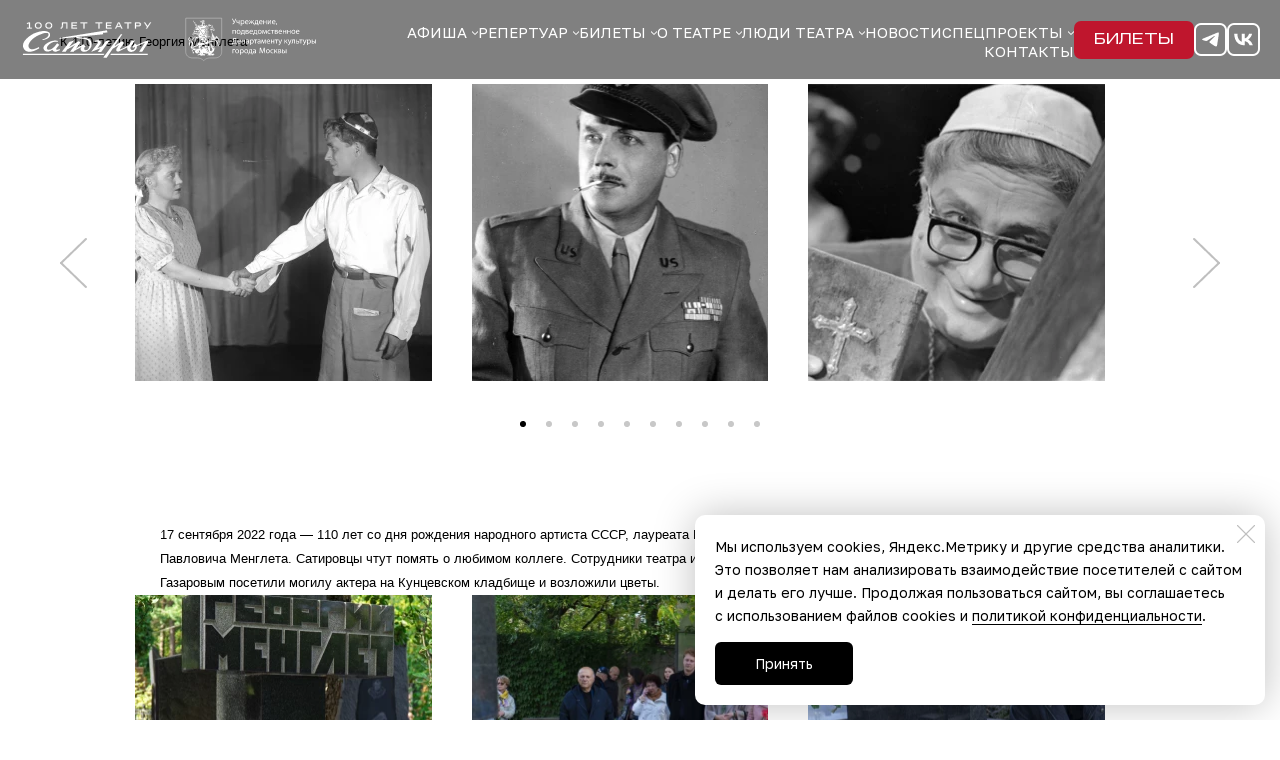

--- FILE ---
content_type: image/svg+xml
request_url: https://stnl.ru/files/006/923/139/6923139/original/stnl-gray.svg
body_size: 810
content:
<?xml version="1.0" encoding="utf-8"?>
<!-- Generator: Adobe Illustrator 25.2.3, SVG Export Plug-In . SVG Version: 6.00 Build 0)  -->
<svg version="1.1" id="Layer_1" xmlns="http://www.w3.org/2000/svg" xmlns:xlink="http://www.w3.org/1999/xlink" x="0px" y="0px"
	 viewBox="0 0 748.3 748.3" style="enable-background:new 0 0 748.3 748.3;" xml:space="preserve">
<style type="text/css">
	.st0{fill:#666666;}
</style>
<path class="st0" d="M739.4,740.2H9V8.2h539.5v35.4H43.7v661.3h661V43.6h-41.8V8.2h76.5V740.2z M151.6,476.2
	c8,2.2,17.1,3.3,27.3,3.3c17.3,0,31.5-4.5,42.5-13.6c11-9,16.6-20.6,16.6-34.7c0-19.7-14.3-37.6-43-53.8l-12.2-6.9
	c-9.2-5.1-15.7-9.5-19.3-13.1c-3.7-3.6-5.5-7.4-5.5-11.4c0-4.6,2-8.3,6.1-11.1c4-2.8,9.4-4.2,16-4.2c12.8,0,29.4,6.1,49.6,18.3
	v-33.7c-17.7-9.5-35-14.2-51.8-14.2c-16.2,0-29.5,4.2-39.7,12.5c-10.3,8.4-15.4,19.1-15.4,32.4c0,10.2,3.4,19.7,10.2,28.3
	c6.8,8.7,21.2,19.1,43.1,31.3c11,6.2,18.1,11,21.4,14.3c3.3,3.3,5,7.5,5,12.4s-2.6,9-7.7,12.5c-5.1,3.5-11.2,5.2-18.3,5.2
	c-6.9,0-15.3-2.1-25.3-6.3c-10-4.2-19.9-9.6-29.5-16.4V464C133.6,470,143.6,474,151.6,476.2z M253.1,335.1H283v76.3
	c0,15.6,0.7,26.2,2.2,31.7c1.4,5.5,3.2,10,5.3,13.5c2.1,3.4,4.8,6.5,8,9.3c10.3,9.1,23.3,13.7,38.9,13.7c15.5,0,29.7-3.7,42.8-11
	v-31.8c-13.6,8.1-26.5,12.2-38.7,12.2c-16.3,0-24.5-9.8-24.5-29.5v-84.2h54.4v-30.7H317v-35.5l-64,62.8v3.2H253.1z M404,304.5v172
	h34.8V353.6c11.2-16.1,24.9-24.1,41-24.1c12.6,0,21.6,3.8,26.9,11.3c5.4,7.5,8,20.1,8,37.7v98h34v-98.4c0-20.9-2.4-36.2-7.2-45.9
	c-4.8-9.7-11.8-17.3-21-22.8s-19.2-8.3-29.9-8.3c-19.3,0-36.6,8.4-51.8,25.2v-21.9L404,304.5L404,304.5z M588.6,476.1h34V8.1h-34
	V476.1z"/>
</svg>


--- FILE ---
content_type: image/svg+xml
request_url: https://satire.ru/images/009/847/054/9847054/original/satire-100-logo-white.svg
body_size: 28322
content:
<?xml version="1.0" encoding="utf-8"?>
<!-- Generator: Adobe Illustrator 28.0.0, SVG Export Plug-In . SVG Version: 6.00 Build 0)  -->
<svg version="1.1" id="Layer_1" xmlns="http://www.w3.org/2000/svg" xmlns:xlink="http://www.w3.org/1999/xlink" x="0px" y="0px"
	 viewBox="0 0 1177.4 193.5" style="enable-background:new 0 0 1177.4 193.5;" xml:space="preserve">
<style type="text/css">
	.st0{fill:none;stroke:#FFFFFF;stroke-width:1.2501;stroke-miterlimit:15.1181;}
	.st1{fill:none;}
	.st2{fill-rule:evenodd;clip-rule:evenodd;fill:#FFFFFF;}
	.st3{fill:#FFFFFF;}
	.st4{display:none;}
	.st5{display:inline;}
	.st6{display:inline;fill:#FFFFFF;}
	.st7{fill:#FFFFFF;stroke:#FFFFFF;stroke-miterlimit:10;}
</style>
<g>
	<g>
		<path class="st0" d="M653.4,12.6h141.3v132.3l-0.1,1.3l-0.1,1.3l-0.1,1.3l-0.2,1.3l-0.3,1.3l-0.3,1.3l-0.3,1.1l-0.4,1.2l-0.5,1.1
			l-0.5,1.1l-0.6,1l-0.6,1.1l-0.7,1l-0.7,0.9l-0.8,0.9l-0.9,0.9l-0.9,0.8l-1,0.8l-1,0.7l-1.1,0.7l-1.1,0.6l-1.1,0.6l-1.2,0.5
			l-1.3,0.5l-1.3,0.4l-1.4,0.4l-1.4,0.3l-1.5,0.2l-1.5,0.3l-1.6,0.1l-1.6,0.1l-1.7,0.1h-17.4l-1.1,0.1h-1.1l-1.1,0.1l-1.1,0.1
			l-1,0.1l-1,0.2l-1,0.1l-0.9,0.2l-0.9,0.2l-0.9,0.3l-0.9,0.3l-0.9,0.3l-0.8,0.3l-0.9,0.3l-0.8,0.3l-0.8,0.3l-0.7,0.4l-0.8,0.3
			l-0.7,0.4l-0.7,0.4l-0.7,0.4l-0.7,0.5l-0.7,0.5l-0.7,0.5l-0.7,0.5l-0.6,0.5l-0.6,0.5l-0.6,0.5l-0.6,0.5l-0.5,0.5l-1.2,1.1
			l-1.1-1.1l-0.6-0.5l-0.6-0.5l-0.6-0.5l-0.6-0.5l-0.6-0.5l-0.7-0.5l-0.7-0.5l-0.7-0.5l-0.7-0.5l-0.7-0.4l-0.7-0.4l-0.8-0.4
			l-0.7-0.3l-0.7-0.4l-0.8-0.3l-0.8-0.3l-0.9-0.3l-0.8-0.3l-0.9-0.3l-0.9-0.3l-0.9-0.3l-0.9-0.2l-1-0.2l-1-0.1l-1-0.2l-1-0.1
			l-1.1-0.1l-1.1-0.1h-1.1l-1.1-0.1h-17.5l-1.7-0.1l-1.6-0.1l-1.6-0.1l-1.1-0.4l-1.5-0.2l-1.4-0.3l-1.4-0.4l-1.3-0.4l-1.2-0.5
			l-1.3-0.5l-1.2-0.6l-1.1-0.6l-1.1-0.7l-1-0.7l-1-0.8l-0.9-0.8l-0.9-0.9l-0.8-0.9l-0.7-0.9l-0.7-1l-0.6-1.1l-0.6-1l-0.5-1.1
			l-0.5-1.1l-0.4-1.2l-0.4-1.1l-0.3-1.3l-0.3-1.3l-0.2-1.3l-0.1-1.3l-0.1-1.3V12.6"/>
		<path class="st1" d="M654.2,13.5h139.6v131.4c0,14.2-9.1,24.2-26.7,24.2h-16.4c-12.6,0-20.7,4.4-26.7,10.3
			c-6-5.9-14.1-10.3-26.7-10.3h-16.4c-17.6,0-26.7-10-26.7-24.2L654.2,13.5"/>
		<g>
			<path class="st2" d="M736.8,147.5l-0.1,0.1l0,0L736.8,147.5z"/>
			<path class="st2" d="M755.8,50.2c-0.2,0,0,1,0.1,1.5c0,0.6,0.1,1,0.4,1.5c0.2,0.4,0.4,0.5,0.3,0.3c-0.2-1-0.5-1.8-0.5-2.7
				C756.1,50.4,756,50.3,755.8,50.2z"/>
			<path class="st2" d="M757.1,51.7c-0.1-0.3-0.3-0.4-0.3-0.5c-0.1,0,0.1,0.9,0.1,1.4c0,0.4,0.1,0.8,0.4,1.2
				c0.3,0.3,0.4,0.5,0.3,0.3C757.3,53.2,757.1,52.4,757.1,51.7z"/>
			<path class="st2" d="M757.7,52.2c-0.1,0,0.1,0.8,0.2,1.2c0,0.4,0.1,0.7,0.4,1c0.2,0.4,0.4,0.4,0.3,0.3c-0.3-0.7-0.5-1.4-0.6-2
				C758,52.4,757.8,52.3,757.7,52.2z"/>
			<path class="st2" d="M786,104l-0.7-2.4c-0.1-1,0-1.8,0.1-2.5c0.2-1.9,0.3-3-1.8-4.4c-2.6-2.7-4.8-5.4-6.6-8.2
				c0.1-3.8-3.2-4.8-5.2-0.7l-4,2.8c-1,0.7-1.7-0.4-1.7-1.5c-0.4-5-3.8-8.9-7.5-12.8c-2-6-4.7-11.1-5.7-15.7
				c3.8,0.4,6.6,1.1,7.7,2.3c1.7,1.8,3.8,2.7,4.3,1.5c0.2-0.4-1-1.1-1.6-1.7c0.7,0,1.5,0.6,2.4,1.5c0.5,0,0.8-0.1,1.1-0.3
				c-0.2,0-0.4,0-0.6-0.2c-0.7-0.5-1.1-0.9-1-1.5l0.1-1c-0.7,0.1-0.9-0.4-0.9-1.1c0-0.1-0.3-0.1-0.2-0.3c-1.2-0.2-1.7,0.2-2,1.1
				c-0.1,0.3-0.3,0.1-0.5-0.3c0.1-0.2-0.4,0.1-0.7-0.1c-0.2,0-0.1-0.5-0.3-0.4c-0.1,0-0.1,0.2-0.4,0.2c-0.2-0.1-0.1-0.5-0.5-0.1
				c-0.3,0.3-0.3,0.3-0.4-0.1c0.1-0.3,0.3-1-0.4-0.1c-0.3,0.1-0.3,0.1-0.5-0.2c-0.4-1.1-0.7-1.2-0.8-0.2c-0.2,0.4-0.4,0.5-0.4-0.1
				c-0.4-1.7-0.5-1.7-0.3-0.1c-0.1,0.7-0.3,0.7-0.7-0.2c-0.5-1.4-0.7,0.1-1-0.5c-0.5-0.8-0.1-1.9-0.9-2.3l0.5,2.3
				c0,0.3-0.5,0.4-0.6-0.1c-0.3-1.5-1.3-4.2-1.1-3.3l0.6,3.2c0.1,0.3-0.7,0.1-0.8-0.3l-0.8-4c-0.2-1.1-0.2,2.1,0.3,3.5
				c0,0.2-0.5,0.2-0.5-0.1s-0.6-4.1-0.8-3.9c-0.5,0.5,0.8,4.2-0.2,3.6c-0.1-0.1-0.5-3.8-0.6-3.9c-0.1,0,0,3.6-0.1,3.6
				c-1.1-1.3,0.1-4.9-0.7-5.1c-0.1,0-0.5,4.4-0.6,4.2c0.5,3.4,3.2,3.5,3,4.5l-1.9-1c0.5,1,1.3,2.1,1.9,3.2c-0.6,0.2,0.1,1,0.5,1.4
				c-0.6-0.1-0.5,0.3,0.7,1.4c0.3,0.2,0.3,0.4,0.3,0.6c-1.4-0.3-1.5-0.3,0.7,1.5c-1.4-0.2-1.5-0.1,0.1,1c0.3,0.2,0.6,0.6,0.7,1
				c0.1,0.3-0.2,0.1-0.3,0.1c-0.3-0.1-0.7-0.4-0.8-0.5c-0.4-0.1-0.1,0.5,1.7,1.9c0.5,0.4,0.7,0.7,0.3,0.9c-2.2-1.4-2.1-1.1,0.3,1.1
				c0.6,0.9,0.7,1.3,0.5,1.5c-2-1.6-3.3-2.7,0.1,0.7c0.6,0.6,0.7,1,0.3,1.1c-3.4-2.6-1.6-0.9,0.7,1.5c0.1,0.1,0,0.3-0.1,0.3
				c-3.3-2.5-3.4-1.9,0.1,1.8c0.1,0.3,0.3,0.6,0.2,0.9c-0.1,0.1-0.3,0-0.5-0.1c-2.4-2.3-2.2-1.8,0.5,1.9c0.4,0.6,0.6,1.1-0.1,0.8
				c-3-3.4-3.9-4.1-0.1,1.1c0.4,0.7,0.5,1-0.1,0.8c-2.7-3.7-2.8-3.2-0.1,0.7c0.2,0.5,0.2,0.5,0,0.5c-2.4-3-3.2-3.7-0.1,0.7
				c0.4,0.8,0.3,0.9-0.1,0.5c-3-3.7-3-3.2-0.1,0.6c0.1,0.2,0.2,0.4,0.2,0.5c0,0,0-0.1,0.1-0.1l0.3-0.2c0.1-0.1,0.2-0.1,0.3,0.1
				l1,1.3c0.1,0.1,0.1,0.2,0,0.3l-0.3,0.2c-0.1,0.1-0.2,0.1-0.3-0.1l-1.1-1.3c0-0.1,0-0.1,0-0.2c0,0-0.1,0-0.3,0
				c-3.4-3.9-3.4-3.8-0.1,0.5c0.1,1.1,0.1,1-0.6,0.5c-0.3-0.4-0.3-0.7-0.7-1.1c-2.1-2.6-2.4-2.4,0.1,0.9c-0.3,0.3-0.6,0.3-1-0.1
				c-2.2-2.8-2.4-2.8-0.7-0.1l-1.2-0.2c-0.2-0.3-0.4-0.6-0.7-0.9c-2.1-2-2.8-2.2-0.7,0.4c0.1,0.1-0.1,0.1-0.1,0.2l-2.3-0.4
				c-0.3,0-0.7-0.2-0.9-0.5c-1-1.7-1.6-2.4-3.2-4c0.1,0.6,1.4,1.7,2.4,3.3c0.3,1.1-0.9,0.6-1.3,0.4c-0.7-1-1-1.1-2.1-2.4
				c-3-4-6.2-8-8.8-10.8c0.1-0.5,0.1-1,0.2-1.4c2.1,3.3,5.2,6.8,8.5,9.9c-0.3-1.3-4.5-5-7.1-8.4c-0.5-0.8-0.9-1.7-1.3-2.5
				c0.1-0.4,0.1-0.7,0.1-1.2c1.8,3.6,4.6,7,8.6,10.5c-0.5-1.2-4.6-4.5-6.8-8c-0.8-1.4-1.4-2.5-1.7-3.4v-0.6
				c1.8,3.6,4.9,7.3,8.6,10.5c-0.4-1.2-4.6-4.6-6.7-8c-0.7-1.1-1.3-2.3-1.8-3.5V66c1.7,3.4,5.6,8.1,9.1,11.1
				c-0.4-1.1-5.2-5.3-7.2-8.5c-0.9-1.5-1.5-2.7-1.8-3.6v-0.9c1.5,3.4,5.2,8,8.8,11c-0.4-1.1-5-4.9-6.8-8c-0.7-1.2-1.4-2.5-1.9-3.8
				c0-0.3,0-0.7,0.1-1c1.3,3.5,4.8,7.7,8.5,10.6c-0.4-1-4.6-4.4-6.4-7.3c-1.1-1.9-1.7-3.2-2.1-4.1c0-0.4,0-0.7,0.1-1.1
				c1.1,3.4,4.4,7.6,8.1,10.5c-0.3-1-4.2-4.1-6-6.9c-1.3-2.1-1.7-3.5-2-4.4v-0.2c0.1-0.4,0.1-0.9,0.1-1.3c0.7,3.4,3.9,7.9,7.7,10.9
				c-0.3-0.9-3.9-4-5.4-6.5s-1.8-3.9-2.2-4.7c1.1-9.5,5.2-15.2,11.1-16.1l0.1,0.1c-0.2,1.1,0,2.5,0.7,3.8c0.1-0.3-0.2-1.6-0.3-2.7
				v-1l0.5,0.1c0.1,1.3,0.5,2.6,1.1,2.7c-0.5-0.7-0.5-1.7-0.5-2.4l0.7,0.2c0,1.4,0.5,2.9,1.1,3c-0.6-0.8-0.6-1.9-0.5-2.7l0.1,0.1
				c0.1,0.5,0.3,1.1,0.6,1.3c0.3-0.3,0.1-1-0.1-1.7c0.7-0.4,1.6-0.3,2.5,0.3c0.3,0.4,0.2,0.6-0.3,0.6h-0.5l1.1,0.5
				c0.1,0.1,0.3,0.3-0.3,0.3l-0.4,0.3l1.4,0.1c0.5,0.2,0.4,0.3,0.3,0.5l-0.3,0.4c1.2,0,2.4,0.3,4,1.1c-0.1,0.5-0.7,0.5-1.8-0.1
				c0.3,0.7,1.3,0.7,1.3,1.1c-0.1,0.7-1.7,0.1-2.4,1l1.8,0.1c0.4,0.3,0.3,0.5-0.3,0.5c0.9,1.1,1.7,1.5,1.9,0.7
				c0.3-0.6,0.5-0.6,0.8,0c1.1,0.7,1.3,0.7,0.7,0.9l-1.1,0.2l1.3,0.2c0.3,0.1,0.3,0.4,0.1,0.6c-0.9,0.1-0.9,0.3,0.7,0.3
				c0.7,0.3,0.9,0.7,0.7,0.9c-1.4,0.1-1.3,0.3,0.3,0.4c0.4,0.2,0.5,0.5,0.5,0.7c-0.9,0.2-0.7,0.4,0.3,0.4c0.1,0.2,0.3,0.3,0.1,0.5
				c-1,0.3-0.9,0.4,0.4,0.4c0.1,0.5,0.8,0.4,1.1,1c1.1-0.2,1.5,0.5,0.6,0.5l-0.1,0.2c1,0.1,1.6,0.3,1.9,0.6
				c-0.1-0.6-0.2-1.1-0.6-1.3l-1.4-0.8c-2.3-2.5-4.2-5-5.8-7.8c-0.2-0.3-0.3-0.6-0.3-0.9c0-1.1-0.3-2.1-1.5-3.1l0.5-0.3l-0.1-0.4
				l1.2,0.3l-1.2-2c-0.7-2.5-2.9-2.8-6.3-1.9c-0.5,0.1-1.1-0.4-1.7-1.1c-2.1-2.1-4.4-3.2-3.6-1.7c0.1,0.3,0.8,1,0.1,0.9l-3.6-0.6
				c-0.8-0.1-0.9,0.1-0.7,0.5c0.7,0.7,1.3,1.4,1.6,2.2l-4.6,0.3c-0.9,0.1-1.7,0.5-2.6,0.4c-2.5-2.1-5.6-0.5-8.9,1.9l-0.5-0.2
				l-0.1-3.8h0.4l-0.3-2.5h0.3c0.3-3.4-0.4-5.7-1.6-7.3v0.1c0.1,0.5-0.5,0.9-0.8,0.5c-0.3-0.5,0-0.9-0.3-1.5
				c-0.3-0.5,0.1-0.7,0.4-0.3c0.1,0.1,0.3,0.2,0.4,0.4c0.1-0.7,1-0.6,1.1-0.9c1.1-1.3,1-2.8,1-3.6c0-0.3-0.1-0.5-0.1-0.7
				c-0.3,0.3-0.4,0.8-0.4,1.8c0,0.6-0.3,1.2-0.8,1.5c-0.3,0.1-0.4,0-0.3-0.5l0.5-1c0.2-0.9,0.1-1.4,0-1.6c-0.2-1.1,0.4-1.2,1-0.3
				c-0.3-1-0.7-1.2-1.4-0.8h-0.9c-1-0.1-1.8-0.5-2.2-0.9c-1.1-0.7-2.1-0.7-3-0.1c-4.8,1.2-5.6,4.9-11.4,2.4
				c-0.7-0.1-0.8,0.2-0.5,0.7c1,1.3,2.4,2.2,3.9,2.9c-0.5,0.4-1.6,0.5-3.3,0.3c1,1.3,2.9,2,5.9,1.9c1.1,0.7,2.4,0.4,3.9-0.2
				c0.8-0.5,0.9-0.2,0.3,0.9c-1.5,1.3-2.6,3.7-2.8,8.1c-0.6,0.9-0.9,1.9-1.1,3c-2.2-0.6-4.1-1-4.9-0.3l-0.9-0.1
				c-1.9-1.5-3.8-1.4-5.3-0.4l-3.4,2.6c-1.3,0.9-2.3,0.9-2.5-0.1l-1.4-3c0.1-2.1-0.7-3.1-2.2-3.2c-0.7-0.6-1.1-1.3-1.3-2.1l-0.1-0.1
				c0.1,0.1,0.1,0.3,0.1,0.4c-0.4-0.2-0.7-0.1-0.9,0.1c-0.2,0.4-0.8,0.8-1.6,1.3c0.8-0.2,1.5-0.5,2.2-1c0.5,0.1,0.5,0.4,0.4,0.9
				c-0.2,0.3-0.5,0.5-0.9,0.6c-0.6,0-0.8,0.2-0.7,0.9c0.1,1-0.4,1.2-1.3,0.5l-1.1-1.3c-0.8-0.8-1-1.5-0.5-2.1l1.2-1.2
				c0.6-0.5,1.4-0.7,2.1-0.6c0.1,0.1,0.1,0.1,0.1,0.2c0-0.2,0.1-0.3,0.1-0.5c-0.1,0.1-0.2,0.1-0.4,0.1c-1.2-0.2-1.9,0.1-2.2,0.9
				c-0.6,0.6-0.8,0.6-0.7-0.4c0.2-0.9,0.8-1.4,1.5-1.4l1.5,0.3c0.1,0.1,0.2,0.2,0.3,0.2c-0.1-0.5-0.4-0.6-1-0.6
				c-0.9,0-1.7-0.1-2.1-0.5l-6.4-8.5c-0.9,0.1-1.2,0.7-1.1,1.7l5.9,8.3c0.2,0.4,0.6,0.8,0.5,1.1c-0.5,1.1-0.7,1.9,0.3,2.8l2,1.9
				c0.2,1.4,0.5,2.5,0.9,2.9c-0.5,0.9,0.1,1.8,0.9,2.6c0.2,0.3,0.3,0.6,0.6,0.9l0.3,2.8c-2.8,2.3-4.2,4-4.4,5.1
				c-0.1,0.6-0.3,1.1,0.1,1.4l3.9-0.4c0.3,0.2,0.7,0.3,0.9,0.5c0.6,1.4-0.2,3.6-2.3,3.8c-4.8,1.2-8.3,2.9-7,6.1
				c1.8,2.3,0.9,4.4-2.2,6.2c-0.7,0.7-1.1,1.5-0.9,2.6c-0.9,0.7-1.5,1.9-2.1,3.1c-0.5,1.3-0.5,1.9,0.5,1.8
				c6.8-2.2,13.4-3.2,18.1,0.7c2.3,1.9,1.9,2.9,5.6,3.1c-0.4,1.5,0,2.4,1.3,2.7l0.2,1.7c-1.5,0.3-3.1,0.3-4.6,0.7
				c-1.7,0.4-3.2,1.1-4.7,1.1c-1.3-1-2.7-1.6-3.9-2.3c-6.1-3.8-11.2-4-15.6,1.2c-2.3,2.7-4.4,6.4-6.2,12.1c-0.3,1-1.1,1.4-2.7,0.5
				c-3.2-2.6-3.8-4.9-2.2-6.4c2.2-2.1,3.1-0.9,1.9,0.3L667,93c1.7,0,2.4,1.2,3,2.4c1.5-3.8,0.7-6.4-1.4-8.4l-0.5-0.1l0.2,3.2
				c-3.5-0.7-5.4,2-5.7,4.5c-0.2,2.4,0.9,4.6,4.1,6.5c1.8,0.6,2.3,2.6,0.9,4.7c-3.4,5-2.9,10.4,0.2,17.3l0.4-0.2
				c0.7-7.6,2.2-11.4,4.8-12.1c0.8-0.3,1.5-0.8,2.2-1.7c0.7-1.1,1.1-1,1.7,0.2c1.4,3.2,1.3,6.2-0.7,9.3c-4.4,7.1-4.6,12.5,1.7,16.8
				l0.2,0.5l-1.7,2.1c-0.5,0.9-0.1,1.9,1.3,3.1c1.1,1.3,1.6,3.3,1.9,5.9c-0.5,0.8-0.6,1.8-0.3,2.9c0.9,1.3,3.2,2,6.4,1.7
				c0.3-0.1,0.3-0.3,0.3-0.7c0.3-1.5-0.7-2.5-1.8-4.3c-3.1-2.8-3.8-5.4-2.8-8l0.5-0.7c2.5,0.9,5.6,1.9,8.4,2.3
				c-1.2,2.5-1.1,5.5,0,7.3c2,3.4,4.1,5,8.1,4.7c5.4-0.5,8-4.9,6-10.9c1.9-1.1,3.2-1,3.8,0.2c-0.1,2.7,1.1,1.9,1.2,4.5
				c-3.2,2.8-4.4,5.2-0.9,6.7c1.8,1.8,0.8,2.5-1.5,2.6c-2.5-0.6-4.2-0.5-4.6,1.5c-2.3,0.1-2.9,1.5-2.8,3.6c0.7-1.6,1.9-1.7,2.6-1.3
				c1.2-0.1,2.5,0.3,3.5-0.2s2.1-0.5,3.4,0.1c0.7,0,1.1,0.3,1.5,0.8c1.6,1.7,1.4-0.2,4.9,1.9c0.9,0.1,2.3,0,2.6,1.4l0.3-1.3
				c0.3-0.5,0.1-1-0.4-1.5c-1.1-1.3,0.7-1.4,3.8-0.8c1.7,0.7,3.2,1.1,4.4,0.9c1.4-1.4,1.7-0.5,2,1.3c1-2.7,0.3-4.2-2.4-4.3
				c0.5-1.5,0.7,0.7,1.7-1.1c0.9-0.4,1.7,0,2.6,0.9c0.2-1.3-0.6-2.1-2.3-2.5c-0.4-1.1-1.3-1.2-2.4-0.1c-5-1.3-5.6-4.4-2.7-5
				c1.5-0.4,2.1,1.2,3.3,1.7c0.9,0.3,1.4,0.2,2.6,0.3c1.4,0.1,2.6,0.3,3.5,0.9l1,0.3c0.5-0.4,1.1-0.3,1.7,0.3
				c0.7,1.1,1.5,1.2,2.1,0.3c2-1.6,5-1.6,4.8-0.6c-0.1,1.5,0.2,2,0.7,1.9c0.5,0.1,0.7,0.7,0.7,1.7c-1.9-0.1-3.2,0.3-3.2,1.7
				c-1.8,0.5-1.7,1.8-0.9,3.4c-0.2-3.2,2.5-0.6,5.2-2.3l1.9-0.2c0.2,0.9,1.1,1.3,2.7,1.3c0.6-0.3,1.5-0.3,2.1-0.4
				c3.2-0.9,5.8-0.7,7.7,2c0.4-0.8,0.3-1.7-0.2-2.5c2.2-1.5,4.7-0.9,3.2,1.5c1.3-0.7,2.6-4,0.9-4c0.7-2,3.7-0.3,2.8,1.1
				c1.3-0.7,1.5-1.7-0.1-2.9c-0.2-1.1-1.1-1.5-2.8-1c-0.9-1.6-2.1-1.7-3.7-0.3c-1.6,0.7-2.8,0.8-3.6-0.3c-0.9-1.4-0.7-2.1,0.5-1.6
				c0.6,0.2,0.9-0.5,1.6-1.9c0.3-0.6,0.8-1.1,1.2-1.9c1.7-0.3,3.1-1.8,4.9-4.8c1.3-0.6,1.9-3,1.9-6.9c0.5,0.3,1.2,0.1,2.1-0.5
				c-0.6-0.1-0.9-0.3-0.9-1.8h1.2c-0.9-0.1-2.1-0.8-3.3-2c1.1,1.6,1.9,2.9,1.6,3.6c-1.7-0.7-2-3.2-2.6-3.9c0,1.3,0.9,2,0.6,3.4
				c-0.7-0.8-1-2.1-1-4c0.7,0.1,0.9-0.3,0.9-1.5c-0.1-1.2-0.7-1.1-0.6,0c0,0.9-0.6,1.1-2.4,0.1c-0.3,0.3,0.1,0.6,1.1,1.2l-0.1,1
				l0.5-0.9l0.2,2.8c-0.1,0.7-0.3,0.6-0.5-0.1l-0.2-1.4c0,1-0.1,1.5-0.5,1.4l-0.3-2.6l-0.7,0.9l-0.2-1.5l-0.7,0.5v-1.8
				c-0.5,0.3-1,0.1-1.5-0.7c0.7,0.2,1.2,0.1,1.8-0.3c-0.3-1.4,0.3-2.1,1.5-2.2c0.1-0.2,0.1-0.5-0.2-0.6s-0.5-0.1-0.7-0.4
				c-0.3-0.8,0.1-1.2,0.8-1.4c0.5,0,0.7,0.2,0.6,0.5l-0.3,0.3c0.6,0.2,1,0.4,1.2,0.7c-0.3,0-0.5,0.1-0.6,0.3
				c1.1-0.2,1.1,1.6,0.1,1.3c-0.7-0.2-1,0.1-0.7,1.2c0.3,1.3,1.2,1.7,1.1,0.3c-0.1-0.7,2.1-0.8,2.4,0.7l-0.9-0.3
				c0.2,1.1,1.1,0.6,1.2,1.5l-0.7,0.1c0.9,0.6,1.5,1.3,1.9,2.2c-0.9-0.1-1-1.1-1.9-1.1c1.1,1.5,2.4,1.2,3.1,2.7h0.5
				c0.7-0.3,0.9-0.5,0.9-0.9c0-0.3-0.7-0.2-1.1-0.9c-0.2-0.9-0.7-1.9-1.7-2.8l-1.6-2.6c-1.1-3.6-2.5-5.6-4.1-4.3l-0.5-0.3
				c-1.3-1.4-2.2-3.2-2.9-5.3c0.1-2.5-2.6-2.6-4-0.3l-0.4-2l-0.7,1.1l-4.2-6c0.5-0.1,1.3-0.5,1.7-0.6c5.1-0.4,10.2-1.9,15.4-4.8
				l3.7-1.1c1.7-0.7,2.2-0.1,3,0.7l3.8,3.9c0.7,0.8,0.7,1.5,0.3,2.3s0.5,1.9,1.9,3c1.2,1.3,1.3,3.1,0.3,5.4
				c-0.6,1.5-0.5,2.4,0.4,2.8l0.9,0.6c-0.7-0.6-1-1.3-0.8-1.9l0.7-1.4c0.3-0.5,0.6-0.5,0.8-0.1l1.6,1.5c-0.3,0.3-1.1,0.3-1.6,0.5
				l0.5,0.9l-0.5,0.3l-0.2,0.6l1.2,0.9c1.7,1.4,2.6,0.9,2.5-1.5c-0.1-1.3-0.5-2.5-1.3-3.7c-0.9-1.5-1.5-3-1.5-4.5
				c-0.1-3-0.5-4.6-1.7-5.7c-1.5-1.4-2.7-3-3.7-4.7c-0.3-1-0.6-1.6-1.1-1.9c-0.1-3.2-2.4-4.8-3.9-3.9c-1.3,0.3-2.4,0.4-3.8,0.2v-0.2
				c1.7-0.9,4.5-3.8,7.3-7c1.1-1.3,1.6-0.8,2.6,0.3l4.1,4.3c-0.1,2.1,0.2,3.5,1.7,3.4c1,1.7,1.5,3.4,0.5,4.1
				c-0.9,0.8-1.7,1.3-1.7,2.5c0.2,1.6,2.1,3.4,4.2,4.2c0.2,0.1,0.5-0.1,0.7-0.3C786.5,107.5,786.6,105.7,786,104z M763,60.4l1.3,1.4
				c0.3,0.2-0.6,0.5-1.5-0.3C761.8,60.5,762.3,59.7,763,60.4z M751.9,39.6c1.8-0.1,3.2-1.1,5.2,0.1l0.9,1.1c0.6,1.4,0.1,2.1-0.7,1.1
				c-0.4-0.6-0.1-1.1-1.1-1.6c0.5,1,0.9,2,0.9,3.1c1.5,1.5,0.1,1.8-0.3,0.9l-0.6-2.7c0.1,1.3,0.2,2.3,0,2.3c-0.5,0-0.2-0.9-0.4-2.1
				c-0.1-0.5-0.3-1.3-0.5-1.4c-1.1-0.4-2.2-0.1-3,0c1.5-0.1,2.4,0,2.8,0.4c0.4,0.6,0.5,1.4,0.3,2.1c-0.3,0.5-0.5,0.4-0.5-0.3
				l-0.2-0.9c-0.1-0.5-0.6-0.5-1.3-0.5c-0.5,0.1-1,0.2-1.5-0.1c-0.2-0.1-0.7-0.3-0.1-0.5C751.1,40.2,751.4,39.7,751.9,39.6z
				 M688.4,31.6c-2.2-3.1-3.8-5.6-5.5-8c-0.4-0.4,0-0.4,0.2-0.2c2,2.4,3.8,4.8,6,7.5C689.1,31.4,688.9,31.6,688.4,31.6z
				 M780.3,116.7c0,0.7-0.2,1.3-0.4,1.3c-0.3,0-0.4-0.6-0.4-1.3s0.2-1.3,0.4-1.3S780.3,116,780.3,116.7z M779,110
				c0.1-0.1,0.5,0.1,0.7,0.5c0.3,0.4,0.3,0.8,0.2,0.9s-0.5-0.1-0.7-0.5C778.9,110.4,778.9,110.1,779,110z M764.6,90.5
				c0.1-0.1,0.4,0.2,0.6,0.5c0.1,0.3,0.2,0.7,0,0.7c-0.1,0.1-0.4-0.1-0.5-0.5C764.4,91,764.4,90.6,764.6,90.5z M764.2,96.7
				c0.1,0,0.2,0.1,0.2,0.3c0,0.1-0.1,0.3-0.2,0.3S764,97.2,764,97S764,96.7,764.2,96.7z M762.8,97.4c0,1-0.8,1.1-0.9,0.1
				c-0.2-2.3-0.3-4.5-0.8-6.4c-0.3-1.3,0.1-1.4,0.6-0.3C762.4,92.5,762.8,94.7,762.8,97.4z M760.7,78.6c0-0.9,0.6-0.9,0.6,0.1
				c0.1,2.2-0.1,4.4-0.4,6.8c0,0.3-0.6,0.9-0.6,0.2C760.4,82.9,760.7,80.7,760.7,78.6z M760.3,86.7c0.5-0.1,1.1,0.5,1.2,1.2
				c0.2,0.8-0.1,1.5-0.6,1.6s-1.1-0.4-1.3-1.2C759.5,87.5,759.7,86.8,760.3,86.7z M758.5,90c0.1-0.1,0.4,0.1,0.6,0.5
				s0.2,0.7,0.1,0.8c-0.1,0.1-0.4-0.1-0.6-0.5C758.3,90.4,758.3,90,758.5,90z M756.7,89.1c1.1,1.8,2.1,3.3,2.8,5
				c0.3,0.8-0.2,1-0.5,0.3c-0.8-1.9-1.9-3.4-3-5.1C755.5,88.6,756.2,88.3,756.7,89.1z M755.1,88.7c1.5,2.1,2.8,4.2,3.9,6.4
				c0.6,1.3,0,1.7-0.6,0.5c-1.2-2.6-2.9-4.8-4.5-7C753.6,88.1,754.4,87.7,755.1,88.7z M743.4,83c1.2,1.4,1.1,1.4,1.8,2.1
				c0,0.4-0.2,0.2-0.7,0.1c-0.6-0.7-0.5-0.6-1.1-1.4c-2.8-3.2-5.8-7-8.3-9.7c0.1-0.4,0.1-0.7,0.2-1.1
				C737.2,75.5,741.2,80.2,743.4,83z M733.9,82.7c0-0.4-0.1-0.8-0.2-1.2c1.1,1.1,2.1,1.8,3.2,2.9c-0.3,0.2-0.7,0.2-1,0.1
				C735.2,83.8,734.6,83.4,733.9,82.7z M735.2,84.5c-1,0.1-1.2-0.1-1.3-1.1C734.4,83.8,734.8,84,735.2,84.5z M733.7,80.9
				c0-0.5,0-1.1,0.2-1.7c1.5,1.9,2.9,3.4,4.4,5.3c-0.2,0.2-0.5,0.2-0.9,0C736.2,83.1,735.1,82.3,733.7,80.9z M733.6,77.2
				c-0.3,0-0.3-0.5-0.2-0.9c0.2-0.4,0.4-0.8,0.7-0.7c0.2,0.1,0.3,0.5,0.2,0.9C734.1,76.9,733.8,77.3,733.6,77.2z M733.9,78.8
				c0-0.2,0-0.2,0.1-0.2c0.1-0.3,0.2-0.6,0.3-0.9c2,2.4,4.2,4.8,5.9,7.1c-0.2,0.2-0.6,0.2-1.1-0.1C737.3,82.5,735.6,80.8,733.9,78.8
				z M734.4,77.1c0.1-0.3,0.2-0.6,0.3-1c2.2,2.7,3.3,3.9,5.2,6.3c0.2,0.3,1.8,2.2,2.1,2.5c-0.2,0.1-0.6,0.1-0.9-0.1
				C738.7,82,736.6,79.7,734.4,77.1z M740.6,82.6c-2.6-3.1-3.4-4.3-5.8-6.9c0-0.4,0.2-0.8,0.2-1.3c2.1,2.7,5.6,6.9,7.7,9.5
				c0.7,0.9,0.2,0.5,0.7,1c0.6,0.5-0.6,0.5-0.9-0.2C742.3,84.4,740.9,83,740.6,82.6z M732.3,74.1l-2.3,2c-0.7,0.4-1.5,1.7-2.8,3.6
				c-0.8,0.3-0.9,0.1-0.4-0.5c0.4-0.6,1-1.1,1.4-1.7c0.3-0.5,0.3-1,0.7-1.4c0.9-1.3,1.9-2.3,3.1-3.2c1.3-0.8,2.3-2.4,3.2-4.6
				l0.1,0.4C735,71.9,734,73.7,732.3,74.1z M730.8,76.9c-0.6,0.6-0.7,0.5-0.4-0.3c0.5-0.9,1.2-1.5,2.1-1.8c0.8-0.2,0.5,0.3,0.3,0.5
				C732.1,75.8,731.4,76.2,730.8,76.9z M732,77.2c-0.7,0.9-1.1,1.9-1.6,2.8c-0.2,0.4-0.8,0.9-0.7-0.2c0.2-1.3,0.8-2.4,1.9-3.1
				C732.5,76,732.7,76.2,732,77.2z M729.6,78.2c0,0.4-0.1,0.7-0.2,0.7s-0.2-0.3-0.2-0.7c0-0.4,0.1-0.7,0.2-0.7
				C729.4,77.5,729.6,77.8,729.6,78.2z M735.2,67.4c-0.9,2.7-3,4.8-4.4,5.9c-1.6,1.3-2.6,2.8-4.2,4.9c-0.4,0.6-0.7,0.4-0.3-0.4
				c1.3-2.6,3.2-4.2,5-5.7c1.6-1.3,2.6-3.4,3.4-5.8C735.1,65.3,735.7,65.8,735.2,67.4z M725.3,76.1c0.3-1.5,1.1-2.8,2.4-3.9
				c1.4-1,2.9-1.5,4.7-2.7c0.5-0.3,0.6-0.1,0.3,0.6c-0.8,0.9-1.7,1.3-2.6,1.4c-1.4,0.4-2.4,1.6-3.4,3.2l2.9-2.1
				c0.7-0.2,0.8,0,0.4,0.5c-3.1,1.6-2.7,3.5-4,4c-0.3-0.3-0.2-0.8,0.1-1.4L725.3,76.1z M731.1,65.4c-0.3,0.3-0.8,0.3-0.5-0.1
				l1.3-2.5l-1.6,2.2c-0.4,0.6-0.5,0.2-0.3-0.3l1.1-2.7c0.2-0.9,0.7-1.4,1.3-1.5l1.5-1.4c0.3-0.4,0.5,0.2,0.3,0.5l-1.1,1.7
				C732.9,62.7,732.4,63.9,731.1,65.4z M732.6,65.8c-0.3,1.1-1.1,2.3-2.7,2.9c-1.4,0.6-1.8-0.1-0.9-0.7c1-0.6,1.9-1.2,2.5-2.2
				C732.4,64.5,732.8,64.4,732.6,65.8z M730.1,63c-0.3,0.6-0.8,1.6-0.8,3.2c0,1.3-1.7,1-1.1-0.5c0.6-1.6,0.8-2.4,1.4-2.9
				C730.4,62.1,730.6,62.1,730.1,63z M729.9,69.3c1.4-0.5,2.5-1.5,3.5-2.7c1.1-0.7,0.9-0.1,0.5,0.7c-0.4,0.7-0.7,0.9-1.3,1.3
				c-0.8,0.7-2,1.3-2.9,1.7c-1.2,0.4-2.3,1.2-3.2,2.3c-0.5,0.3-0.8,0.1-0.6-0.8C726.4,70.7,727.9,69.9,729.9,69.3z M735.5,59.7
				c0.4,0.2,0.2,0.6-0.1,1c0,0.4,0,1-0.5,1.1c-0.2,1.8-0.4,3.2-0.9,3.7c-0.8,1-1.1,0.8-0.8-0.5l0.6-2.4c0.1-0.9,0.4-1.8,1-2.5l0.7-2
				c0.2-0.8,0.5-0.7,0.5,0.3L735.5,59.7z M736.1,55.1c-0.3,1.3-1,2.3-2.4,3c-1.2,1.6-1.9,2.1-2.3,1.5c-0.8,1-1.7,1.7-2.4,2.3
				l-0.6,1.7c-0.3,0.4-0.3,0.5-0.4,0c0.1-1.4,0.5-2.1,1.1-2.6c0-0.5,0.1-0.9,0.5-1.2c1.4-0.6,2.4-2,3.7-2.4c0.3-1,1.1-1.5,2.2-2.9
				C736.2,53.8,736.4,54,736.1,55.1z M728.2,60.4c0.1-0.2,0.4-0.3,0.6-0.2c0.1,0.1,0.1,0.4-0.1,0.6c-0.1,0.3-0.4,0.3-0.6,0.2
				C728,60.9,728,60.6,728.2,60.4z M738.6,49c-1.9,2.7-3.8,6-5.6,6.9c-0.8,0.1-1.4,0.5-1.9,1.3l1.2-0.6c0.6-0.1,0.7,0.1,0.3,0.5
				c-1,0.5-2.6,3.1-3,1.5c-0.7,1.3-1.8,1.1-1.9,2.3l-0.1,1.7c-0.4,0.4-0.6,0.4-0.8,0c-0.2-2.4,0.3-3.8,1.5-4.6
				c3-1.9,4.1-4.6,5.1-4.5c1-1.7,2.5-3.5,4.3-5.2C739,47.4,739.3,47.6,738.6,49z M728.3,50.5c0.3,0.5,0.4,0.9,0.3,1
				s-0.4-0.3-0.7-0.7c-0.3-0.5-0.5-0.9-0.3-1C727.7,49.7,728,50.1,728.3,50.5z M728,44.9c0.3-0.2,0.5-0.3,0.6-0.2s0,0.3-0.2,0.6
				c-0.2,0.2-0.5,0.3-0.6,0.2S727.8,45.1,728,44.9z M732.4,44.6c-0.3,0.1,0-1.1-0.5-0.2l-1.1,1c-0.8,0.3-0.6-0.5-0.1-0.2l0.7-1.1
				c0.8-1,1.6-1.7,2.5-2.4c0.7-0.1,0.8,0.1,0.3,0.6l-0.9,0.5C733.4,43.3,732.8,44.5,732.4,44.6z M730.8,50.2c0,0.2,0,0.3-0.1,0.3
				s-0.3-0.1-0.5-0.3H730.8z M730.4,49c0.1,0.3,0.3,0.6,0.3,0.8H730c-0.1-0.2-0.3-0.4-0.4-0.7c-0.1,0-0.1-0.1-0.1-0.1H730.4z
				 M729.3,48.8c-0.2-0.5-0.3-1-0.1-1s0.7,0.4,1,1H729.3z M729.4,50.7c0.2,0.4,0.3,0.7,0.2,0.8s-0.3-0.2-0.5-0.6
				c-0.3-0.4-0.3-0.8-0.3-0.8C728.9,50,729.1,50.3,729.4,50.7z M731.8,50.5c0.4,0,0.4-0.1,0.5-0.9c0.1-0.5,0.6-0.4,0.5,0
				c-0.1,0.5,0.1,0.6,0.4,0.2c1.8-2.7,3.6-4.1,5.4-4.6c0.6,0.1,0.9,0.3,0.4,0.8c-1.5,0.6-2.8,1.7-4.2,3.3c0.1,0.6-0.1,1.1-0.8,1.5
				c0,1-0.6,1.5-1.6,1.6l-1.5,1.9c0.3,0.5-0.2,1.2-1.3,2.3c-0.7,0.7-0.9,0.5-0.8-0.7C729.6,53.7,731.1,50.5,731.8,50.5z M738.9,47.1
				c-0.7,0-1.6,0.6-3.1,2.5c-0.4,0.6-0.8,0.1-0.3-0.6c0.8-1,1.9-1.8,3.1-2.4C739.9,46.1,739.8,47.1,738.9,47.1z M741.2,44.4
				c-0.6-0.1-1.3,0.2-1.9,0.3c-0.7,0.2-1.5,0.3-2.2,0.7c-1.3,0.8-2.5,1.9-3.6,3.6c-0.4,0.2-0.5,0.1-0.3-0.4c1.4-2.4,2.9-3.7,4.6-3.8
				l0.1-0.1c-0.9-0.2-2,0.2-3.7,1.7c-0.2,0.2-0.3,0-0.1-0.5c1.2-1.4,3.3-2.3,7.2-2.3C742.1,43.7,741.9,44.5,741.2,44.4z M735.6,43.8
				c1.5-0.9,3.1-1.5,5-1.2c1.2,0.1,1.2,0.9,0.5,0.8c-1.9-0.3-3.6-0.2-5.4,0.7C735,44.4,735.2,44.1,735.6,43.8z M747.9,40.4
				c-0.2-0.2-0.6-0.7-0.3-0.9s0.7,0.2,0.8,0.6C748.5,40.5,748.2,40.7,747.9,40.4z M745.5,37.5c2.1,0.4,3.8,0.7,5,1.6
				c0.7,0.5,0.1,0.9-0.3,0.6l-1.4-0.7c0.1,0.6-0.5,0.3-1.3-0.3c-0.5,0.5-1.2,0.3-1.9-0.5l0.5,1.3c0.1,0.3-0.2,0.3-0.3,0.1l-1-1.2
				C744.3,37.8,744.7,37.5,745.5,37.5z M743.7,40.2c1.2,0.2,1.1,1.1-0.1,1.2c-3.1-0.2-5.3-0.1-6.8,0.9c2.1-0.5,4.2-0.6,6.3-0.3
				c0.4,0,0.3,0.2,0.1,0.3s-0.6,0.3-0.9,0.2c-0.6-0.1-1.2-0.1-1.9-0.2c-2.4,0-4.5,0.4-6,2.3h0.5c0,0.1-0.3,0.5-0.7,0.7
				s-0.4,0.5-0.5,0.7c-0.3,0.4-0.5,0.7-0.6,1.1l0.5,0.2c-0.9,1.1-1.5,1.8-1.6,1.5c0.2-2,0.9-3.9,2.1-5.4
				C735.6,41.5,738.2,39.7,743.7,40.2z M731.5,41.1c1-0.8,1.9-1.1,2.8-1.1c0.3,0.1,0.7,0.1,1.2,0.1c0.5,0.3,0.3,0.6-0.3,0.7
				c-0.3-0.2-0.5-0.3-0.8-0.1c-0.6,0.1-0.7,0.5-1.1,0.7L733,41c-0.8,0.5-1.3,2-1.9,2.7L731,43c-0.4,0.1-0.7,0.9-1.3,1.4
				c0.1-0.5-0.1-0.8-0.3-0.8c-0.9,0.6-1.6,0.9-1.9,0.7C727.5,43.8,729.2,42.6,731.5,41.1z M727.8,51.7l-0.1,1.3
				c0.1,0.4,0.1,0.7-0.1,1c-0.3-0.4-0.6-0.5-0.9-0.3l-0.1,1.1c-0.2-0.5-0.4-0.5-0.7-0.2l-0.9,0.9l-0.3-0.6l-0.1-2.6L725,52l-0.1-0.8
				c0.3,0.1,0.5,0.4,0.7,0.6c0.1-0.5,0-1.1-0.3-1.6c0.6,0.3,1,0.9,1.1,1.8c0.2-0.6,0.2-1.2-0.1-1.9
				C726.9,50.3,727.3,50.8,727.8,51.7z M725.9,41.3c0.4-0.3,0.5,0.2,0.3,0.5c-0.4,0.4-0.7,0.4-1,1C725.1,42.3,725.3,41.7,725.9,41.3
				z M726.3,29.7c0.5,0.5,0.6,0.8,0.3,1.1c0.5,0.5,0.5,1.3,0.1,2.1c-0.3-0.3-0.7-0.1-1-0.5c-0.1-0.3-0.3-0.1-0.1-1.1
				c0.1-0.5,0-0.9-0.2-1.2C725.2,29.4,725.5,29.4,726.3,29.7z M727.3,34.2L727.3,34.2l0.1,0.3l-2.1,0.7l0.1-1.3
				c-0.6-0.2-1,0-1.2,0.5l-0.1,0.5c-0.2-0.1-0.4-0.3-0.7-0.6s-0.8-0.2-1.7-0.1c-0.2,0-0.5-0.1-0.6-0.1l0.4,0.6
				c-0.2,0.2-0.5,0.5-0.7,0.9c0.3,0,0.5,0,0.8,0.1c0.7,0.5,1.4,0.4,2.1,0.2v1.8l-0.4,0.1c-0.3,0.2-0.4,0.6-0.1,0.7l1.1,0.5
				c0.5,0.2,0.7-0.4,0.7-0.8l0.3-2.1l0.9,0.4c0.3,0.1,0.6,0,1-0.1V38l-0.3,0.5c0,0.5-0.1,0.8-0.5,1c0,0.6-0.1,1-0.3,1.1
				c-0.7,0.8-0.9,1.3-1.7,1.9c-0.5,0.1-0.9,0.1-1.3-0.1c-0.6-0.4-1-0.7-1.3-1.1l-0.4-0.1l0.1-0.5l-0.4-0.1l0.1-0.5l-0.5-0.1l0.2-0.5
				l-0.4-0.3l0.3-0.9l-0.4-0.1l0.5-0.7h-0.7l0.5-0.4L720,37c-0.1-1.6,0.2-2.8,0.9-3.6c1.3-0.4,2.6-0.6,3.5-0.5
				C725.9,33.1,726.9,33.5,727.3,34.2z M726.9,35.9c0,0.2-0.3,0.3-0.5,0.3c-0.3,0-0.5-0.2-0.5-0.4c-0.1-0.2,0.2-0.3,0.5-0.3
				S726.9,35.7,726.9,35.9z M724.5,35c0-0.1,0.1-0.3,0.1-0.5c0.3-0.3,0.5-0.5,0.5-0.2s0,0.5-0.1,0.7H724.5z M724.9,35.6
				c-0.1,0.7-0.1,1.5-0.4,2.8c-0.2,0.2-0.3,0.1-0.4-0.2c0.1-0.9,0.2-1.6,0.3-2.6H724.9z M722.8,35.3c0,0.2-0.3,0.4-0.6,0.3
				c-0.3,0-0.6-0.2-0.5-0.4c0-0.2,0.2-0.4,0.6-0.3C722.6,34.9,722.9,35.1,722.8,35.3z M723.6,38.2c0,0.1-0.1,0.1-0.2,0.1
				s-0.2-0.1-0.2-0.1c0-0.1,0.1-0.2,0.2-0.2S723.6,38.1,723.6,38.2z M722.2,68.5c-0.1-0.4-0.6-0.6-1.5-0.6c-0.3-0.2-0.3-0.6,0-0.6
				h2.4c0.8,0,0.9,0.4,0.4,1.1C723.8,69.7,722.1,70.6,722.2,68.5z M722.9,59.2c0.3-1.4,0.5-2.7,0.4-4.1c-0.1,0.1-0.2,0.1-0.3,0.1
				c-0.1,0.9-0.3,1.8-0.7,2.7c0.2-0.9,0.3-1.7,0.3-2.6c-0.1,0.1-0.3,0.1-0.4,0.1c-0.1,0.6-0.3,1.3-0.5,2.1c0.1-0.7,0.2-1.4,0.2-2
				c-0.2,0-0.4,0.1-0.6,0.1c-0.1,0.9-0.2,1.8-0.4,3c0-1-0.1-2-0.1-2.9h-0.7c0,1-0.1,2-0.3,3.4c-0.1-1.2-0.1-2.3-0.1-3.4
				c-0.2-0.1-0.4-0.1-0.7-0.1c0,1.1-0.1,2.1-0.3,3.6c-0.1-1.2-0.1-2.4-0.1-3.6l-0.6-0.2c-0.1,1-0.3,2-0.5,3.3c0-1.2,0-2.3,0.1-3.4
				l-0.6-0.2c-0.1,1.3-0.2,2.5-0.3,3.9c-0.2-1.7-0.3-2.9-0.2-4.1c-0.2,0-0.4-0.1-0.5-0.3c-0.3,1.6-0.5,3-0.3,4.6
				c-0.5-2.1-0.5-3.2-0.1-4.7c-0.1-0.1-0.3-0.2-0.4-0.3c-0.3,0.6-0.6,1.2-0.9,1.8c0.3-0.7,0.5-1.3,0.7-1.9c-0.2-0.1-0.5-0.3-0.7-0.4
				c-0.1,0.9-0.5,1.7-1.2,2.9c0.9-2.1,0.9-4.1,1-6.6c0.2,1,0.3,1.8,0.3,2.5c0.3,0.1,0.5,0.2,0.7,0.3c0.1-1.1,0.2-2.2,0.2-3.4
				c0.3,1.5,0.5,2.5,0.3,3.5c0.2,0.1,0.4,0.2,0.6,0.2c0.1-0.1,0.2-0.3,0.3-0.5l-0.2,0.6c0.1,0,0.3,0.1,0.5,0.1
				c0.1-0.4,0.2-0.9,0.4-1.4c0,0.5-0.1,1-0.1,1.5c0.2,0,0.3,0.1,0.5,0.1c0-0.3,0.1-0.7,0.1-1.1c0.1,0.5,0.1,0.8,0.2,1.2
				c0.2,0,0.5,0.1,0.7,0.1v-1.5c0.1,0.6,0.3,1.1,0.3,1.5c0.3,0.1,0.5,0.1,0.8,0.1c0-0.5,0-1,0.1-1.6c0.1,0.6,0.2,1.1,0.3,1.6h0.7
				v-2.4c0.3,0.9,0.4,1.6,0.5,2.3c0.2,0,0.4-0.1,0.6-0.1c0-0.5-0.1-1.1-0.2-1.7c0.3,0.6,0.5,1.1,0.5,1.7c0.1,0,0.3-0.1,0.4-0.1
				c-0.1-0.6-0.2-1.2-0.3-1.9c0.3,0.7,0.5,1.2,0.6,1.7c0.1,0,0.3,0,0.4-0.1c-0.1-0.9-0.2-1.9-0.4-3
				C724.3,53.7,724.3,55.4,722.9,59.2z M719.7,67.3c0.1,0,0.3,0.1,0.3,0.3c0,0.2-0.1,0.3-0.3,0.3c-0.1,0-0.2-0.1-0.2-0.3
				C719.5,67.5,719.6,67.3,719.7,67.3z M719,66.7c-0.3,0-0.5-0.1-0.5-0.2c0-0.2,0.3-0.3,0.5-0.3c0.3,0,0.6,0.1,0.6,0.3
				C719.6,66.6,719.3,66.7,719,66.7z M718.1,65.8c-0.1,0.4-0.2,0.7-0.3,0.7s-0.2-0.3-0.2-0.7c0-0.5,0.1-0.8,0.2-0.8
				S718.1,65.3,718.1,65.8z M717.3,65.8c0,0.3-0.1,0.5-0.3,0.5c-0.1,0-0.3-0.3-0.3-0.5c0-0.3,0.1-0.5,0.3-0.5S717.3,65.5,717.3,65.8
				z M720.7,31.7c0.3-0.1,0.6-0.1,0.7,0s-0.1,0.3-0.4,0.5c-0.3,0.1-0.6,0.1-0.7-0.1C720.2,32,720.4,31.8,720.7,31.7z M722.3,30.1
				c0.3-0.6,0.9-0.8,1.7-0.7c0.6,0,0.9,0.1,0.9,0.7s0.1,1.3-0.1,1.8s-0.3,0.5-0.9,0.5c-0.7,0-1-0.3-1.8,0.1
				C722.5,31.4,722,31,722.3,30.1z M724.4,28.5c-0.2,0.7-1.7,0.6-1.7-0.1c0-1.1,0.6-1.9,1.6-2.1C724.1,27.1,724.7,27.7,724.4,28.5z
				 M722.1,28.2c-0.1,0.2-0.3,0.3-0.4,0.2c-0.2-0.1-0.2-0.3,0-0.5c0.1-0.2,0.3-0.3,0.4-0.1C722.2,27.9,722.2,28.1,722.1,28.2z
				 M724.6,25.4c-0.2-1.1-0.6-1.7-1.2-1.9c-0.3-0.1-0.4-0.1-0.7-0.1v-0.3h0.1c0.5-0.1,0.9-0.1,1.4-0.1c0.9,0.3,1.3,0.7,1.3,1.3
				C725.3,24.9,725,25.2,724.6,25.4z M725.7,25.8c-0.2,0.1-0.4,0.2-0.5,0.1c0-0.1,0-0.3,0.1-0.5c0.2-0.1,0.4-0.2,0.5-0.1
				C725.9,25.4,725.9,25.6,725.7,25.8z M726.4,26.1c0.2-0.1,0.4-0.1,0.5,0.1c0.1,0.1,0,0.4-0.3,0.5c-0.2,0.1-0.4,0.1-0.5-0.1
				C726,26.5,726.1,26.3,726.4,26.1z M726.4,23.4c0.1,0.6-0.1,1.1-0.5,1.3c0.3-1.2-0.3-1.1-0.5-1.8C725.9,22.9,726.3,23,726.4,23.4z
				 M722.7,21.6c0.8-0.1,1.7-0.1,2.5,0.1c1.6,0.6,1,1.1-0.1,0.7c-0.7-0.4-1.5-0.3-2.4,0c-0.1,0.7-1.2,0.1-1.9,0.6
				c-0.4,0.2-0.4,0.1-0.2-0.3C721.2,22.2,721.9,21.7,722.7,21.6z M722.4,23.1v0.4l-0.5,0.1c-0.3,0.1-0.6-0.1-0.1-0.2
				C722.1,23.3,722.1,23.2,722.4,23.1z M710.2,24c-0.4-0.4-0.6-0.6,0.4-0.4c0.7,0.5,1.7,0.7,2.7,0.7l0.1,0.5c1.6,0,3.2-0.7,4.9-1.9
				c-0.1-0.1-0.4-0.1-0.7,0c-1.2,0.6-1.1,0.2,1.2-0.9c0.3-0.2,0.6,0.1,1.1-0.1l1.5-0.3c-1.2,1.1-2.4,2.1-3.7,3.1
				c-1.9,1.1-3.5,1.3-5,0.8C711.8,25.1,711,24.6,710.2,24z M720,24.3c0,0.1-0.1,0.3-0.3,0.3c-0.1,0-0.3-0.1-0.3-0.3
				c0-0.2,0.2-0.3,0.3-0.3C719.9,24,720,24.1,720,24.3z M714.9,27.4c-0.6,0.4-1.5,0.9-2.9,0.5c-0.7-0.2-0.5-0.6,0.2-0.7
				s1.7-0.3,3-0.9l1.5-0.7c0.7-0.3,0.9-0.3,0.3,0.3C716.3,26.6,715.5,26.9,714.9,27.4z M718.3,27.2c-0.2,0.1-0.4,0-0.5-0.1
				c0-0.1,0.1-0.2,0.3-0.3c0.2-0.1,0.4,0,0.5,0.1C718.6,27,718.5,27.2,718.3,27.2z M719.6,26.8c0.3-0.3,0.6-0.5,0.9-0.7
				c0.7-0.5,1.5-0.6,2.2-0.7c-1.1-0.7-3.3,0.4-5.5,1.5c-0.7,0.4-0.9,0.2-0.4-0.4c0.9-0.8,1.4-1,2.6-1.5c1.1-0.5,2.3-0.6,3.4-0.6
				c0.8-0.7,1.5,0.3,0.7,1.1c-0.3,0.3-0.6,0.4-0.9,0.6c-0.9,0.7-1.8,0.9-2.7,1.2C718.7,27.6,718.6,27.5,719.6,26.8z M722,42.5
				c0.7,0.6-0.1,1.1-0.7,0.5c-1.8-1.6-2.3-3.7-2.7-5.6c-0.1-0.6,0.3-0.8,0.4-0.1C719.5,39.1,720.3,40.8,722,42.5z M718.5,35.3
				c0.5-0.6,0.6-1.1,0.5-1.7c-0.1-0.5,0.5-0.5,0.5,0c0.1,0.9,0,1.7-0.5,2.1C718.7,35.9,718.2,35.7,718.5,35.3z M712.1,40.6
				c1.5,0.1,2.9,0.7,4.3,1.5c0.1,0.2,0.1,0.3-0.1,0.2c-0.5-0.4-1-0.6-1.4-0.6c0.1,0.6,0.1,0.9-0.2,0.8c-0.5-0.9-1-1.1-1.4-0.9
				c-0.1,0.1-0.2,0.1-0.3,0.1c-0.4-0.9-0.6-0.9-0.8-0.5C711.7,40.8,711.7,40.6,712.1,40.6z M704.6,41c1.3-1,2.6-1.3,4.2-0.7
				c1.8,1.1,2.4,0.8,4,2c1.3,1,3.2,1.9,5.4,2.6c0.4,0.1,0.3,0.3-0.3,0.7c-1.1-0.7-1.9-1.2-1.2,0c-0.1,0.1-0.3,0-0.4-0.2
				c-1.2-1.1-2.1-1.6-2.8-1.5c-0.9-1.1-1.3-1.1-1.1-0.3c-0.1,0.3-0.2,0.2-0.5-0.1c-1-1.5-1.5-1.7-1.4-0.6c0,0.2-0.1,0.2-0.4-0.1
				c-0.9-1.6-1.1-1.7-0.7-0.1c-0.1,0.1-0.3,0.1-0.5-0.1c-0.7-1.5-0.8-1.3-0.8-0.5c-1.1-1.6-1.4-1.3-1.1-0.3
				c-0.7-1.1-1.1-1.1-1.1-0.3c-0.6-0.6-1.1-0.5-1.5-0.1C704.3,41.4,704.3,41.2,704.6,41z M701.4,43.2c2.7-1,6-1,10.3,1
				c3.1,1.7,6,3.1,8.8,2.4c0.5-0.1,0.6,0.3,0,0.5l-1.9,0.6c-0.4,0.2-0.5,0.4-0.7,0.3c-0.8-0.3-1.2-0.4-1.3-0.9h-0.8
				c0.4,0.6,0.4,0.9,0.1,0.7l-1.4-1c-0.4-0.3-0.5-0.2-0.3,0.1l0.3,0.4c0.1,0.2-0.2,0.4-0.5,0.1l-1.6-1.3c-0.4-0.3-0.7-0.3-0.6,0
				l0.1,0.5c0.1,0.3-0.7-0.3-1.2-1c-0.2-0.3-0.5-0.3-0.5,0v0.6c0,0.6-1.2-1-2.1-1.9c-0.2-0.3-0.6-0.3-0.5,0c0.3,0.9,0.5,1.4,0.3,1.1
				l-1.5-1.3c-0.2-0.3-0.8-0.5-0.7-0.1l0.5,1.2c0.1,0.2-1-0.4-2.1-1.5h-0.4c-0.8,0,0.7,1.1,0.5,1.3c-0.4,0.2-0.8,0-1.1-0.7
				c-0.2-0.4-0.4-0.5-0.9-0.4c-0.3,0.1-0.6,0.1-0.9,0C700.6,43.8,700.6,43.5,701.4,43.2z M712.6,48.9c0.7,1.9,0.6,2.4-0.5,4.3
				C712.8,51.6,712.8,50.9,712.6,48.9z M710.6,51.9c0.1-0.3,0.1-0.5,0.2-0.7l0.1-0.1c0-0.1,0.1-0.2,0.1-0.3c0.1-0.1,0.3-0.3,0.4-0.5
				C711.4,51.1,711.2,51.4,710.6,51.9z M711.3,52.3c0,1-0.1,1.3-0.8,1.5C710.3,53.1,710.5,52.7,711.3,52.3z M708.6,49.3l-0.1,0.2
				l-0.1-0.1c0,0.2-0.2,0.4-0.5,0.8c0.1-0.5,0.1-0.8,0.4-1.1c-0.2-0.1-0.3-0.2-0.5-0.3c-0.3,0.7-0.8,1.3-1.5,2.2
				c0.5-1.4,0.9-2.5,1.9-3.5c-0.1,0.4-0.2,0.8-0.4,1.2c0.1,0.1,0.3,0.3,0.5,0.4c0.1-0.1,0.3-0.3,0.3-0.4
				C708.6,48.9,708.6,49.1,708.6,49.3L708.6,49.3z M707.6,50.5c-0.1,0.4-0.2,0.5-0.5,0.9C707.1,51,707.3,50.7,707.6,50.5z
				 M706.6,47.5c-0.1-0.1-0.2-0.2-0.3-0.3C706.4,47.3,706.5,47.4,706.6,47.5c0,0,0.1,0,0.2,0l0.3-0.3c-0.1,0.5-0.2,0.6-0.5,0.9
				c0.1-0.2,0.1-0.4,0.2-0.5C706.7,47.6,706.6,47.6,706.6,47.5z M693.8,35.4c0.1,0,0.3,0.1,0.3,0.4c0,0.2-0.2,0.4-0.3,0.4
				c-0.2,0-0.3-0.2-0.3-0.4C693.5,35.6,693.6,35.4,693.8,35.4z M693.1,40.4c0.2,0.5-0.2,0.8-0.6,0.3c-0.9-1-0.7-2.3,0.3-3.4
				c1-1.2,2.2-1.2,3.4-0.3c0.7,0.5,0.5,0.6-0.3,0.6C693.5,37.6,692.7,38.7,693.1,40.4z M698.8,52.2l-0.7-4l-0.5,1.7l-0.4-2.5
				c-0.3-0.3-0.4,1.3-0.3,3.4c-0.6-0.6-0.5-2.3-0.5-4.2l-0.7,1.9c-0.4-1-0.2-2.3,0-3.6c-0.4-0.3-0.7,0.3-0.8,2.3
				c-0.5-1.3-0.3-2.4-0.1-3.6l-0.5,1v-2.3c2.2,2.1,4,4.6,5.5,7.5v2.4l-0.8-2.8C699.1,51.3,699,52.6,698.8,52.2z M697.5,54.6
				c-0.2,0.1-0.4-0.3-0.5-0.7c-0.2-0.5-0.2-0.9-0.1-0.9c0.2,0,0.4,0.3,0.5,0.7C697.5,54.2,697.5,54.6,697.5,54.6z M690.1,52.2
				c1-1.5,1.8-2,2.3-0.8c0.7-2.1,1.4-2.3,2.3-0.5c1.3,0,1.5,1.9,1.3,4.8l-1.2-3.2v2.1C694.1,51,689,53.1,690.1,52.2z M686.1,68.3
				c2.1-0.7,3.8-0.7,5.1-0.9c2.3-0.3,3.8-0.5,5.6-1.4c0.9-0.3,1.9-0.7,2.9-1.6c0.5-0.4,0.3-0.5-0.3-0.5L697,64v-1.1l-0.9,1.3
				l-0.2-1.3l-0.8,2.2l-0.3-2.5l-0.6,2.7l-0.3-2.6l-1,3l-0.3-3.2l-0.6,3.2l-0.6-3.3l-0.4,3.3l-0.7-3.1l-0.3,3l-0.9-3l-0.1,3.2l-1-3
				l-0.2,2.7l-0.7-2.6l-0.3,2.4l-0.5-2.2l-0.3,2.4c-1-1.9-1.4-3.4-0.7-4.2c1.4-1.1,2.7-1.3,4-1.1c0.3-0.5,0.8-0.9,1.5-1.3l0.1,0.6
				l1.6-0.5l0.1,0.5l1.7-0.9c-1,1.3-1.2,1.8-0.9,1.8s1.5-1.5,1.9-1.1c-0.9,1.3-0.1,0.9,1.4-0.3c0.4,0.1-0.5,1.1-0.4,1.2
				c0.1,0.1,0.7-0.3,1.7-1c0.3-0.2,0.9-0.9,1-0.5s-0.3,0.6-0.5,0.9c-1.1,1.3-0.8,1.1,1.1-0.1c0.3-0.1,0.7-0.5,0.9-0.3
				c-1.3,1.7-0.7,1.3,1.1,0.2c0.3-0.1,0.6-0.6,0.9-0.3c-2.3,2-1.9,2.3,1.1,0.9c-1.4,1.6-1.1,1.7,1.1,0.3c0.2-0.1,0.5,0,0.7-0.1
				c-1,1-1.1,1.7-0.7,1.5c0.7-0.3,1.7-0.7,2.1-0.6c-0.9,0.9-0.9,1.3,0.3,1.1c0.4,0.1,0,0.6-1.2,1.4c-0.2,0.3-0.4,0-0.6-0.8
				c-0.1,0.5-0.3,0.5-0.5,0.2l-0.3,1.7l-0.4-0.1v-1c-0.2-0.3-0.4-0.3-0.6,0l-0.3,1.3l-0.6-0.3c-0.2,0.5-0.5,0.9-0.9,1.3
				c-0.4-0.5-0.7-0.4-0.8,0.1c-0.3,0.1-0.4-0.1-0.7-0.1c-0.2,0.6-0.4,0.7-0.7,0.3c-0.5,0.3-1,0.7-1.5,1.2l-0.3-0.7
				c-0.5,0.7-0.9,1.1-1.1,0.9l-0.5-0.5l-0.7,1.2l-1.2,0.3c0,0.3,0.5,0.3,1.3,0.2c1.1-0.1,3.1-0.6,4.4-1c1.3-0.4,2.8-0.6,4.4-1.3
				c1.3-0.6,2.7-1.7,4.2-2.4c0.3,0.3,0.1,0.9-2.7,3.1l-1.3-0.4l0.7,1c-0.3,0.3-0.6,0.5-0.9,0.4l-1.2-0.6l0.4,1.3
				c-0.9,0-1.3-1.1-2.1-0.6l0.3,1l-1.8-0.5l0.3,1.2l-1.5-0.7l-0.3,0.7c-0.5,0-0.7,0.1-0.8,0.3c3.5,0.6,7.3-0.7,11.3-2.6
				c0.2-0.1,0.3,0.1,0.3,0.4c-0.3,1.6-1.5,3-3.2,4.2l0.5-2.1c-1.2,0.5-2.5,3.1-3.5,3.4l1.1-2.8l-3.1,2.6c-0.3-0.3,0.1-1.1,0.8-2
				c-0.9,0-2.5,2.2-2.8,2.1c-0.7-0.3,0.5-1,0.8-1.5c-0.9-0.1-1.5,0.7-2.2,1.1c-0.1-0.4,0.4-0.9,1.2-1.6l-2.6,1.2
				c0-0.5,1-0.9,1.2-1.5c-1.2,0.8-2.2,1.3-2.5,1.3l0.8-1.3l-2.2,1.2l1.4-1.5l-2.4,1.1l0.7-1.3l-1.7,1.1l0.7-1.4
				c-0.9,0.7-1.7,1.2-2.1,1.2c0.5-0.6,0.8-1.1,0.7-1.4c-0.8,0.7-1.6,1.1-1.9,1.1l0.3-1.1c-0.6,0.6-1.4,1.1-2.2,1.4l0.8-1.3
				c0.1-0.2,0.1-0.5-0.2-0.3l-1.8,1.5c0.4-0.7,0.6-1.2,0.3-1.4l-1.3,0.7l0.1-0.7l-1.5,1.6c-0.2-0.1,0.1-0.5,0.3-1.2l-1.5,1
				C683,69.9,684.3,68.9,686.1,68.3z M711.6,78.5l-1.2,2.3c-0.1,0.2,0.1,0.4,0.4,0.3c0.8-2.1,1.6-3.3,2.1-3.4l-1.1,3.2
				c0.5-1,0.8-1.4,1-1.2l-0.3,1c0.5-1,0.9-1.5,1.2-1.3l-0.1,0.9c0.2-0.4,0.5-0.7,0.8-0.9l0.3,0.7c0.2-0.6,0.5-1,0.9-1.4l0.3,0.7
				c0.5-0.9,1.1-1.6,1.8-2.1l-0.4,1.3l1.6-0.8c0.8-0.2,0.9,0,0.3,0.7L716,80c-2.6,1.4-5.2,2.3-7.8,1.5c-0.7-0.3-0.8-0.6-0.5-1.2
				c0.3-0.5,0.7-0.8,1-0.9v1.1l1.7-2.3l-0.9,2.6C710.3,79.3,711,78.4,711.6,78.5z M711.4,76.6c0.4-0.6,0.8-1,0.9-0.9
				c0.1,0-0.2,0.6-0.6,1.1c-0.4,0.6-0.8,1-0.9,0.9C710.7,77.7,711,77.1,711.4,76.6z M722,84.5c0.6-0.5,1.3-0.9,1.9-1.2
				c-0.5,0.5-0.9,1-1.5,1.5l0.5,0.3c0.6-0.5,1.3-0.8,2-0.9c-0.3,0.3-0.7,0.5-0.9,0.8c0.5-0.1,1-0.1,1.7-0.2
				c-0.9,0.4-1.4,0.5-2.1,0.8l0.5,0.3c0.7-0.4,1.4-0.6,2-0.6c-0.5,0.3-1,0.6-1.5,0.9l0.5,0.3c0.6-0.3,1.3-0.5,1.9-0.4
				c-0.5,0.2-1,0.4-1.5,0.7l0.3,0.2c0.6-0.3,1.2-0.4,1.8-0.4c-0.5,0.2-0.9,0.5-1.4,0.7l0.4,0.2c0.5-0.2,1.1-0.2,1.5-0.1
				c-0.4,0.1-0.8,0.2-1.2,0.4l1.4,0.9l-0.3,0.1l-2.1-0.7c-0.1,0-0.2,0.1-0.3,0.1c0-0.1,0.1-0.1,0.1-0.2l-0.5-0.1
				c-0.3,0.1-0.6,0.3-0.9,0.5c0.2-0.3,0.3-0.5,0.5-0.6l-0.5-0.2c-0.3,0.1-0.6,0.3-0.9,0.5c0.1-0.2,0.3-0.5,0.5-0.7l-0.5-0.2
				c-0.4,0.3-0.7,0.5-1.1,0.7c0.2-0.3,0.4-0.6,0.7-0.9l-0.7-0.3c-0.3,0.3-0.7,0.6-1,0.9c0.1-0.4,0.3-0.7,0.5-1l-0.7-0.3
				c-0.3,0.3-0.7,0.7-1.1,1c0.2-0.4,0.4-0.8,0.7-1.1l-1.1-0.4c-0.4,0.3-0.8,0.7-1.3,1c0.2-0.5,0.4-0.9,0.7-1.3l-0.1-0.1
				c0.1-0.8,0.7-1.4,1.5-1.8l0.1,0.1c0.3-0.3,0.6-0.5,1-0.7c-0.2,0.3-0.3,0.7-0.5,0.9l0.2,0.1c0.5-0.5,1.1-0.9,1.7-1.1
				c-0.4,0.5-0.8,0.9-1.3,1.3L722,84.5z M732,100.1c0.2,0,0.3,0.1,0.3,0.3c0,0.2-0.1,0.3-0.3,0.3c-0.1,0-0.3-0.1-0.3-0.3
				C731.7,100.3,731.9,100.1,732,100.1z M731.7,99.4l0.1-1c0.1-0.6,0.6-0.1,0.6,0.2l-0.2,1.1C732,99.9,731.9,99.8,731.7,99.4z
				 M732.7,101.2c0.5-0.2,0.7-0.5,0.6-1l-0.3-4.4c-0.2-0.9,0.4-0.5,0.6-0.1c0.5,0,0.5,0.3,0.1,0.8c1.1,0.1,1.5,0.5,0.9,0.9l-0.9,0.2
				l1.2,0.1c0.5,0.2,0.4,0.6,0.1,0.7l-1.1,0.2l1.4,0.2c0.7,0,0.7,0.2-0.1,0.6l-0.6,0.4l1,0.1c0.5-0.1,0.6,0.1,0.4,0.7
				c0.3,1.6,0,2.6-1.3,2.6l-4.4,1c-0.3-0.2-0.4-0.2-0.3-0.3c0-0.1-0.1-0.1-0.1-0.1c0-0.1,0.1-0.3,0.3-0.3c0.1,0,0.2,0.1,0.2,0.2
				c0.3-0.1,0.5-0.1,0.7-0.1v-1.3l-0.6,0.1v0.2c0,0.3-0.1,0.5-0.3,0.5c-0.1,0-0.3-0.2-0.3-0.5v-0.1l-0.3,0.1
				c-0.6-0.1-0.6-0.4-0.1-0.7L732.7,101.2z M735.8,104.4c-0.2,1.8-0.5,3.1-0.9,3.6l0.1-3.3h-0.3l-0.7,3.2l0.2-2.8
				c0-0.4-0.1-0.5-0.3-0.3c-0.5,3.3-1.1,4.7-1.7,5.2c0.7-2.1,0.7-3.6,0.5-4.8l-0.2-0.1c-0.2,1.7-0.5,3.4-1.1,4.6
				c-0.7-1,0.6-2.7,0.3-4.4h-0.1l-1.2,4.1c-0.4,0-0.3-0.5,0.1-1.6l0.1-2.3l-0.2,0.1c-0.3,1.3-0.7,2.2-1.1,3l0.2-3l-0.9,2.2l0.1-1.8
				l-0.9,0.4c0.4-0.7,1-1.3,1.9-1.6c2.2-0.3,4.5-0.8,6.6-1.6c0.7-0.5,0.9-0.3,0.9,0.4c-0.2,2-0.5,3.8-1.1,4.3v-3.6L735.8,104.4z
				 M730.3,114.8c1,0.2,0.6,0.7-0.1,0.7c-0.9,0-2-0.1-3-0.6s-2-1.1-2.8-1.8c-0.3-0.3,0-0.7,0.5-0.4
				C726.9,113.9,728.6,114.4,730.3,114.8z M725.6,111.7l2.4-0.2c0.5,0,0.9,0.3,1.3,0.8l1.1,1.3c0.5,0.6,0.1,1.1-0.4,0.9
				c-1.6-0.5-3.2-1.1-4.6-1.8C725.1,112.3,725.1,112,725.6,111.7z M737.2,101.1c-0.1,0.7-0.6,1.2-0.6,0.7c-0.1-0.5,0-1.2-0.5-2
				c-0.2-0.3,0.2-0.5,0.5-0.2C737.2,100.2,737.3,100.7,737.2,101.1z M729.6,90.5l-4,4.2c0.4-0.5,0.9-0.7,1.3-1.1
				c1.7-1.5,2.8-2.7,2.5-1.8c-0.5,1.1-1.3,2.1-2.6,2.8l-1.7,1.8l-0.1,0.4c1.8-1.8,2.7-2.4,2.9-1.9l-3.2,3.8l3.5-2.7
				c-1.1,1.8-2.6,3.3-4.3,4.4v0.3c1.9-1.6,3.4-2.6,3.5-2.1c-0.4,0.8-1.5,2-3,3.3l1.8-0.9c0.1,0.8-0.3,1.3-1.1,1.7
				c-1,0.3-1.5,0.7-1.5,1.1l1.2-0.5c0.1,0.4-0.6,1.1-1.6,1.9l1.4-0.4c0.1,0.3-0.5,1-1.8,1.9l1.3-0.3c0.1,0.3-0.2,0.6-0.7,1.1
				l1.8-0.6c-0.1,0.4-0.3,0.7-0.9,0.9l0.1,0.3c1-0.6,1.1-0.1,0.7,0.1c0.3,0.2,1-0.1,0.4,0.9c0.8-0.3,1.2,0,1.1,0.5
				c1.4,0.2,1.4,1.6,0.1,1.5c-0.7,0-1.3,0.1-2,0.3c-0.8,0.3-1.2,0.2-1.4-0.7c-0.5-1.7-1.1-2.7-1.8-3.1c-2.4-1,0.4-2.1,0.7-3.2
				c0.2-1.1,0.6-1.6,1.3-1.9c-0.8,0.1-0.8-0.5,0.1-1.7c-0.4-0.1-0.6-0.3,0.7-1.8c-1,0.3-1.2,0.1,0.3-1.8c-1.2,0.7-1.2,0.2,0.1-1.4
				c-0.6-0.2-0.5-0.6,0.2-1.3c-1,0.1-0.8-0.4-0.3-0.8c2.2-1.1,4.8-4.1,5.1-3.7L729.6,90.5z M711.9,89.8l-0.1,0.3l-1.4,0.3l0.6,0.5
				l-0.5,0.4l0.9-0.1l-0.1,0.4l-1,0.4c0.8,0.1,1.1,0.3,0.9,0.5l-0.9,0.5l0.7,0.3l-0.9,0.4l0.8,0.5l-1,0.3c0.7,0.2,0.9,0.5,1,0.7
				l-1.1,0.5c0.6,0.2,0.7,0.4,0.7,0.7l-1,0.4l0.8,0.6l-0.8,0.3c0.7,0.3,0.7,0.6,0.8,0.9l-0.9,0.3c0.7,0.2,1,0.4,0.9,0.7l-1.1,0.5
				l1.1,0.1v0.3l-1.1,0.3c0.8,0.4,1.1,0.6,1.1,0.9l-1,0.6l1.1,0.2l-1,0.7c0.6-0.1,0.9,0.1,0.9,0.4l-0.9,0.5c0.8,0.2,1.6,0.3,2.3,0.5
				l0.3,0.3l0.2-0.3c0.5-0.2,1-0.2,1.4,0l0.5,0.7l0.3-0.8l0.5,0.9l0.4-1.1l0.5,1.5l0.4-1.5l0.5,1.3l0.4-1.4l0.3,1.1l0.3-1.3l0.6,1.3
				l0.5-1.6l0.6,1.3l0.4-1.1l0.5,0.9l0.3-1.1l0.4,0.8c0.4,0.7-0.4,1.3-1.1,1.4l-9.9,1.6c-0.6,0.1-1.2-0.4-1.5-1.7
				c-0.4-2.4-0.2-4.8,0.1-7.2c0.6-5.3,1.4-8,2.3-9.7c0.4,0,0.6,0.1,0.8,0.1l-0.8,0.5L711.9,89.8z M711.5,103.4
				c-0.3-6.3,0.5-13,1.7-14.1l0.2,0.5c-1.4,5.1-1.5,9.6-0.6,13.6c-0.6-6.9-0.1-10.9,1.1-13v0.5c-0.9,4.8-1,8.7-0.1,11.9l0.3-0.2
				c-0.6-5-0.3-8.9,0.5-12.8l0.5,0.1c-1,5.1-1,9.1-0.3,12.7l0.3-0.3c-0.6-5.3-0.5-8.9,0.3-12.2l0.4,0.1c-0.7,5-0.8,9-0.1,12.2
				l0.3-0.1c-0.5-5.5-0.2-9.4,0.5-12.3l0.3,0.3c-0.5,4-0.5,8,0,11.9l0.3-0.1c-0.1-4.7-0.4-8.5,0.2-11.3l0.3-0.4
				c-0.5,3.5-0.5,7.4,0.1,11.8h0.3c-0.5-5.2-0.3-9.1,0.2-12.3l0.3,0.2c-0.2,4-0.2,8.1,0.1,12.1l0.3-0.1c-0.3-5.7-0.1-9.6,0.5-11.9
				c0.6-0.2,0.6,0.5,0.1,1.2c-0.3,3.5-0.5,6.9,0,10.7l0.4,0.1c-0.4-5.5-0.1-8.7,0.5-11.8c0.4-0.3,0.7,0.1,0.3,0.9
				c-0.4,3.8-0.7,6.5-0.3,10.9h0.5c0.6,0.2,0.6,0.4,0.1,0.6c-3.2,0.7-6.3,1.3-9.3,1.5c-0.6,0.1-0.8-0.2-0.8-1.1
				c-0.1-3,0.1-5.7,0.5-8.4c0.2-1.5,0.4-3.1,0.7-4.6l0.3,0.1c-0.4,1.5-0.7,3-1,4.5C711.1,97.8,711.1,100.7,711.5,103.4z M717.2,83.9
				c0.9-0.6,1.7-1,1.9-0.8c0.1,0.2-0.5,0.9-1.4,1.5s-1.7,0.9-1.9,0.7C715.6,85.1,716.2,84.5,717.2,83.9z M716.6,83.1
				c0-0.2,0.2-0.3,0.3-0.3c0.2,0,0.3,0.1,0.3,0.3c0,0.2-0.1,0.4-0.3,0.4C716.8,83.5,716.6,83.3,716.6,83.1z M715.8,84
				c-0.3,0-0.4-0.2-0.4-0.4c0.1-0.3,0.2-0.5,0.4-0.5s0.4,0.2,0.4,0.5C716.2,83.8,716,84,715.8,84z M721.2,101H721
				c-0.3-3.8-0.1-7.1,0.6-10.2c0.2-0.3,0.5-0.2,0.5,0.1C721.6,93.7,721.2,97.1,721.2,101z M722.6,90.9c0.3-0.5,0.8-0.4,0.6,0.1
				c-0.5,2.9-1,5.4-1.1,9.2l-0.3-0.6C722.1,96.2,722.1,94.2,722.6,90.9z M721.2,107.8l1.1,1.1c0.6,0.5,0.2,1-0.3,0.7l-1.4-0.8
				C719.9,108.3,720.7,107.4,721.2,107.8z M720.4,108.9l2,1.5c0.6,0.4,0,1.2-0.5,0.9l-2.1-1.3C719.1,109.6,719.9,108.5,720.4,108.9z
				 M723.3,93l0.4-2c0.5-0.3,0.7-0.1,0.6,0.4L723.3,93L723.3,93z M720.7,82.2c-0.5,0.4-1.1,0.7-1.1,0.6c-0.2-0.1,0.2-0.6,0.8-1
				c0.5-0.5,1.1-0.7,1.1-0.7C721.6,81.2,721.2,81.7,720.7,82.2z M701.2,79.9c-0.7,0-1.2-0.2-1.2-0.5c0-0.2,0.6-0.4,1.2-0.4
				c0.6,0,1.1,0.2,1.1,0.4C702.3,79.7,701.8,79.9,701.2,79.9z M703.3,79.5c-0.3,0.3-0.5,0.5-0.7,0.5c0-0.2,0.1-0.6,0.3-0.9
				c0.3-0.4,0.5-0.6,0.6-0.5C703.6,78.7,703.5,79.1,703.3,79.5z M703.7,77.1l0.3-1.4c-0.4,0.8-0.9,1.5-2,2c0.8-1.1,0.9-1.7,0.7-2
				c-0.8,1.1-1.7,1.9-2.7,2.1l0.5-1.3c-0.7,0.3-1,1.1-2,1l0.9-1.4l-1.5,0.7l0.2-0.9l-1.4,0.9l0.5-1.2l-1.6,0.7l-0.1-0.8l-1.1,0.3
				v-0.9l-0.9,0.5l-0.1-0.7l-1.3,0.5l0.1-1l-0.9,0.5l-0.3-0.5l-1.1,0.4l-0.2-0.9l-1,1l-0.2-0.8c-0.4,0.3-0.6,1-1.1,0.9l-0.3-0.9
				c-0.6,0.5-1,1.2-1.5,1.3l0.1-1.2c-0.6,0.5-1.1,1.4-1.8,1.5l0.3-1.3c-0.5,0.4-0.9,1.3-1.5,1.3l0.5-1.2c-0.7,0.5-1.6,1.5-2,1.4
				l0.3-1.2c-0.3,0.2-0.6,0.7-0.9,0.6l0.3-0.7c0.7-1.5,2.1-1.8,3.6-1.7c3.7,0.2,7.4,0.3,11,1.3c5.6,1.6,9.4,1.1,12.2-0.9
				c0.8-0.3,1.1,0,0.7,1c-0.3,1.1-1,1.5-1.7,1.2c-0.3,0.7-0.7,1.2-1.2,1.6l0.1-1.3C705,76.5,704.4,77,703.7,77.1z M706.3,78.6
				c-0.4,0.6-0.9,0.9-1,0.7c-0.1-0.1,0.1-0.7,0.4-1.3c0.4-0.6,0.9-0.9,1-0.7S706.6,78.1,706.3,78.6z M704.7,79.3
				c-0.3,0.5-0.7,0.7-0.8,0.6s0-0.6,0.4-1.1c0.3-0.5,0.6-0.7,0.7-0.6C705.1,78.3,705,78.8,704.7,79.3z M700.6,90
				c1.3-1.1,2.6-1.5,4.2-1.5h2.8c1.1,0,0.9,1.1-0.1,1h-2c-1.7-0.1-3.2,0.5-4.6,1.3C700.1,91.1,700,90.5,700.6,90z M708.2,90.1
				c0,0.2-0.6,0.3-1.3,0.3s-1.3-0.1-1.3-0.3c0-0.2,0.6-0.3,1.3-0.3S708.2,89.9,708.2,90.1z M669.2,106.1c0.5-0.9,0.7-0.3,0.7,0.5
				c-1.2,1.6-2,2.5-2.8,3C667.4,108.3,668.3,107.6,669.2,106.1z M667.7,117.1c-0.3-0.5-0.5-1.1-0.5-1.7c0.1-0.8,0.7-0.7,0.8-0.2
				C668.2,116.2,667.7,116.3,667.7,117.1z M675.6,105.2c-0.1,0.3-0.3-0.3-0.4,0.1c0.4-2.9,1-5.7,2.1-8.3c1.1-2.7,3.2-5.9,5.5-8
				c1.4-1.3,2.6-1.6,4.4-2.8h-0.3c-1.5,0.4-2.4,1-3.5,1.9c-2.4,2.1-4.6,5.1-6,7.9c-1.3,2.6-2.1,5.5-2.5,9.3
				c-0.3,1.8-1.2,3.4-1.8,4.2c-1.1,1.4-1.9,0.5-3.4,4.4l-0.3,0.1c0.2-0.8,0.6-1.9,1-2.5s0.9-1,1.5-1.7c1-1.4,2-3,2.4-5.6
				c0.3-2,0.7-4.7,1.3-6.4c0.7-2,1.3-3,2.1-4.1c2.3-3.2,3.2-5.3,8.6-8.1l-0.5,0.1c-3.9,1.6-6.3,4.3-9.5,9.5
				c-2.4,3.9-1.8,8.9-3.7,12.6c-0.6,1.3-2.2,3.1-3,3.9l-0.3,0.1c0.5-1.5,2.1-2.7,2.9-4.2c0.5-0.9,0.7-2.6,0.9-3.8
				c1.1-7.1,3.2-10.4,6.2-13.9h-0.5c-6.3,6.9-5.4,11.8-6.8,16.6c-1,3.1-2.1,2.7-4.4,7.1c-0.1-0.7,0.2-1.3,0.3-1.6
				c0.2-0.6,0.8-1.2,1.9-2.6c0.9-1.4,1.8-3.7,2.2-7.3c0.1-1.7,0.7-3.1,1.2-4.4c0.5-1.4,0.9-2.3,1.5-3.3c2.5-3.9,4.7-6.4,7.7-8.1V86
				c-3.1,1.3-5.8,4.5-7.9,8c-1.2,2-1.8,3.6-2.5,5.8c-0.4,1.8-0.7,4.1-1.3,6.4c-0.4,1.7-1.3,2.8-2.1,3.8c-0.6,0.8-1.1,1.6-1.5,1.9
				c0.4-1.1,0.2-2.2,2.1-3.6c0.6-0.4,0.9-1,1.1-1.7c0.2-5.5,1.9-10.2,4.8-14.8c-1,0.4-1.9,1.5-2.9,3.2c1.8-5.1,4.6-10.6,10.5-11.9
				c3.1-0.7,7.3,1.3,11.5,5.1c-3.4,0.3-6.4,1-8.3,1.9l-0.1-0.4c1-0.9,2.6-1.6,4.3-2.2l-0.4-0.1c-2.5,0.6-5.1,1.8-7.7,4.6l-0.4,0.1
				c2.1-3.2,4.9-4.6,7.8-5.4l-1.3,0.1c-1.9,0.5-4,1.8-5.7,3.6C679.2,93.5,676.8,98.3,675.6,105.2z M688.4,109.5
				c0.3,4.6,1.1,7.5-1.7,10.3c-2.5,2.6-4.4,2.2-4.8,5.2c-0.3,1.9-0.7,3.8-1.3,5c-1.9-1.1-2.1-3.3-0.7-6.8c4-7.2,3.2-13.4-1.6-18.9
				c2.7-10.3,7.2-15.8,14.6-13.7C690,93.8,687.9,99.6,688.4,109.5z M679.7,116.3c0.4-0.2,0.8-0.2,1.2,0c-0.3,0.4-1.1,0.6-2.1,0.7
				L679.7,116.3z M679.4,115.4l0.9-0.2c0.4,0,0.8,0.2,0.9,0.5C681,115.9,680.2,115.8,679.4,115.4z M680.2,118.4
				c0,0.2-0.6,0.2-1.2,0.2l0.5-0.3C679.8,118.2,680.1,118.2,680.2,118.4z M679.2,119.2c0.5-0.1,1.1,0,1.3,0.3
				c-0.2,0.4-1.2,0.4-2.4,0.2L679.2,119.2z M691.2,89.4l2.6-0.5l-0.1,0.5H691.2z M676.1,123.5c0.3-0.2,0.7-0.3,1-0.1
				c-0.1,0.3-0.8,0.6-1.7,0.8L676.1,123.5z M675.7,125.3c0.5-0.3,1-0.4,1.4-0.2c-0.2,0.4-1.1,0.9-2.3,1.1L675.7,125.3z M675.9,126.4
				c0.5-0.3,1.1-0.3,1.5-0.1c-0.2,0.4-1.3,0.8-2.5,1L675.9,126.4z M676,127.4c0.4-0.2,0.9-0.3,1.4-0.1c-0.1,0.5-1.1,0.8-2.3,0.9
				L676,127.4z M675.6,129.2l0.6-0.7c0.3-0.2,0.7-0.3,1-0.1C677.1,128.7,676.4,129,675.6,129.2z M677.7,130.5h1.1
				c-0.9,0.6-1.8,1-2.1,0.9C676.8,131,677.2,130.6,677.7,130.5z M676.8,132.7c0-0.5,0.5-1,1.1-1.3l1.5-0.2
				C678.4,132.1,677.3,132.8,676.8,132.7z M677.6,133.3l0.6-0.3c0.3-0.1,0.6,0,0.7,0.1C678.8,133.2,678.3,133.3,677.6,133.3z
				 M681.7,151.1c-0.4,0-0.9-0.1-1.3-0.6c-0.7-0.8-0.8-1.8-0.3-2.6c0.5-0.7,1.1-0.4,1.4,0.5h-0.7c0.8,0.4,1.3,0.9,1.3,1.4l-1-0.3
				c0.8,0.5,1.1,1,1.1,1.4l-0.8-0.5L681.7,151.1z M682.9,149.9c-0.2,0.1-0.5-0.3-0.5-0.7s0.1-0.8,0.3-0.8c0.3-0.1,0.5,0.3,0.5,0.7
				C683.3,149.5,683.1,149.8,682.9,149.9z M681.1,144c0.7,0.7,1.2,1.2,1.2,1.7c1.5,1.3,1.3,1.8-0.8,1.6c-0.7-0.2-1.1-0.7-1.1-1.6
				l-0.6-2.8C680.7,142.6,680.9,143,681.1,144z M681.1,133.2c-0.5,1.8-1.3,3-2,4.2c0.9-0.6,1.5-1.9,2.2-3.6c0.1-0.5,0.7,0.1,0.5,1.2
				l-0.5,0.5l0.1,0.8l-0.7,0.1v1.1l-0.6,0.3c0.9,1.2,0.1,2.1-1.3,1.4c-0.5,1.8-2.5,0.9-1.5-0.7c2.4-4,4.8-7.9,5.3-13.3
				c0.1-1.9,1.3-2.8,2.8-3.6c3.2-1.8,4.4-4.8,4.3-8.3c-0.7-14.9,3.4-21.5,9.9-24.1l-0.2,0.6c-5.8,3.5-8.1,10.3-8.2,19.5
				c-0.1,2.1-0.3,4.2,0,6.4l0.2-0.5c0.2-5.4,0.2-10.1,0.9-13.2c0.7-3.5,1.9-5.6,3-7.1c0.4-0.5,0.7-1.2,1.1-1.6
				c0.5-0.5,1.1-0.7,1.6-1.1l-0.1,0.5c-2.2,2.2-4,5-4.9,8.6c-0.9,4.2-1,9-0.7,14c-0.1,0.7-0.2,1.3-0.5,1.8l0.3-0.1
				c0.4-0.8,0.6-1.7,0.6-2.8c-0.5-6.1,0-12.3,2.2-16.5c1.5-3,2.4-4.1,6.7-6.5l-0.1,0.5c-3.6,2.5-6.9,5.3-7.6,15l0.2-0.2
				c0.7-7.3,3.3-12.8,8.2-14.8c1.7-0.7,3.8-0.6,6-0.6l-0.4,0.3c-3.4-0.3-6.4,0.9-9,3.6l0.4,0.1c2.4-2.5,5.3-3.9,8.9-3.1l-0.3,0.5
				c-2.5-0.4-4.6,0.5-6.6,2.1v0.3c2.2-1.5,4.3-2.3,6.3-1.9c0.7,0.1,0.9,0.6,0.7,1.4l-0.4,3.6c-0.1,3.5-0.3,6.9-1.1,10.1l-0.3,0.3
				l0.3-6.1l-1.4,7.5c-0.1,0.9-0.7,0.7-0.6-0.1c0.3-1.6,0.9-3.8,1.2-6.1c-0.3,0.1-0.6,0.3-0.7,0.7c-0.4,3.2-0.9,5.9-1.7,6.8
				c0.5-2.1,0.7-4.1,0.8-6.2l-0.4,0.3l-1,5.8c0.7,0.4-0.2,1-0.5,0.3l0.3-3.2l-0.3-0.1l-1.4,5.1l0.5-3.5l-1.2,3.5h-0.5l0.6-3l-2,5.4
				c-0.6,0.1-0.7-0.1-0.2-1l1.3-3.7l-0.4,0.1c-0.8,2.7-1.4,4.6-2.4,5.2l-0.3,0.1c1.4-2.4,1.6-3.6,1.6-4.8c-0.7,2.3-1.5,4-2.8,5.4
				c-0.2-0.2,0.1-0.8,0.9-2.2l0.7-1.9c-0.3-0.4-0.5-0.3-0.7,0.3c-0.5,1.7-0.9,2.8-1.8,3.8l0.9-3.2l-0.1-0.4
				c-0.6,1.9-1.4,3.6-2.5,4.6l0.5,0.3c1.8-1.2,4.2-0.8,6.8-1.9c0.5-0.3,1.1-0.4,1.4-0.1l-0.5,1.3l-0.5-0.7c-0.3,1-0.7,1.9-1.2,2.3
				l-0.2-1.5c-1.1,2.3-1.8,3.6-1.9,2.4l0.2-1.4c-0.8,0.8-1.3,1.7-1.5,2.9c-0.4-0.1-0.5-0.9-0.3-2l-0.7,2.4c-0.6,0.1-0.7-0.5-0.4-2
				c-0.5,1.3-1,2.3-1.2,2.4c-0.3-0.4-0.3-1.1-0.1-1.9l-0.7,1.3c0,0.9-0.3,1.3-0.7,1.2c0.2-1.4,0.2-1.9-0.1-1.6l-0.8,2.1
				c-0.5,0.3-0.6-0.3-0.5-1.5c-0.7,0.4-0.5,1.9-1.1,2.5c-0.4-0.3-0.5-0.9-0.4-1.7c-0.3,1.1-0.7,1.8-1.1,1.9l-0.1-2.2
				c-0.2,1-0.5,1.8-0.9,2.4l-0.6-1.6l-0.3,1.5c-0.5,0.3-0.9-0.1-1.1-1.1c-0.1,2.1-0.3,3.8-1.6,4.6c0.1,0.5-0.5,1.9-1.3,3.5l2.1-3.1
				c0.5-0.1,0.7,0.1,0.5,1.1l-2.2,3.6C681.9,133.6,681.5,133.5,681.1,133.2z M707.3,111.7l-0.1,1.2c0,0.2-0.6,0.4-0.6,0.1l0.1-1.2
				C706.8,111.5,707.3,111.4,707.3,111.7z M706.4,113.2c0,0.2-0.1,0.3-0.3,0.3c-0.1,0-0.2-0.1-0.2-0.3c0-0.1,0.2-0.3,0.2-0.3
				C706.2,112.9,706.4,113,706.4,113.2z M705.1,114.3l-0.1-0.9c0-0.4,0.5-0.6,0.6-0.1l0.1,0.9C705.8,114.5,705.1,114.8,705.1,114.3z
				 M704.6,114.5c0,0.3-0.1,0.4-0.3,0.4s-0.3-0.1-0.3-0.4c-0.1-0.2,0.1-0.4,0.3-0.4S704.6,114.3,704.6,114.5z M703.6,114.6v0.9
				c0,0.3-0.6,0.5-0.5,0l0.1-0.9C703.2,114.3,703.5,114.1,703.6,114.6z M702.7,116.1c0,0.2-0.6,0.3-0.6-0.1v-0.8
				c0-0.3,0.5-0.3,0.5,0.1L702.7,116.1z M700.3,113.7l-0.3,0.9l-0.3-0.1l0.1-0.7L700.3,113.7z M683.9,136l0.7-1.4
				c0.3-0.5,0.9-0.7,1.5-0.7C686.1,134.3,685.1,135.2,683.9,136z M689.4,134.6c-0.1,0.4-0.9,1.1-1.9,1.7l0.6-1.1
				c0.1-0.1,0.3-0.3,0.5-0.4h-0.4c-0.3,0.3-0.8,0.7-1.4,1.1l0.5-0.9c0.1-0.1,0.2-0.2,0.3-0.3c-0.2-0.1-0.4-0.1-0.7-0.1l1.2-0.5
				C688.7,134.1,689.2,134.3,689.4,134.6L689.4,134.6z M690.5,145.4c0.1-0.1,0.5-0.2,1.1-0.1c0.5,0.1,0.9,0.3,0.9,0.5
				c-0.1,0.2-0.5,0.3-1.1,0.1C690.9,145.8,690.4,145.6,690.5,145.4z M690.9,146.5c0.1-0.1,0.5-0.2,0.9-0.1c0.5,0.1,0.8,0.3,0.8,0.4
				c0,0.1-0.4,0.2-0.9,0.1S690.9,146.6,690.9,146.5z M692.2,147.6c-0.3-0.1-0.7-0.2-0.6-0.3c-0.1-0.1,0.2-0.1,0.6-0.1
				c0.4,0.1,0.7,0.2,0.7,0.3C692.8,147.6,692.5,147.6,692.2,147.6z M693.4,140.9l-1.1-0.9l0.3,1.8l-0.8-0.9l-0.1,1.6
				c-0.3-0.7-0.6-1.3,0-2.8c0.5-1.4,1.2-1.8,1.6-1.7C693.8,138.5,693.2,139.6,693.4,140.9z M694.3,135.4c-0.1,0.4-0.9,1.1-1.9,1.8
				l0.5-1.2c0.1-0.2,0.3-0.3,0.4-0.4h-0.5c-0.3,0.3-0.7,0.7-1.3,1.1l0.4-1c0.1-0.1,0.2-0.1,0.3-0.2c-0.1,0-0.3-0.1-0.3-0.1
				c-0.2,0.3-0.6,0.5-1,0.8l0.3-0.7c0.4-0.5,0.8-0.5,1.5-0.7C693.1,134.6,694.5,134.9,694.3,135.4z M690.6,134.2
				c-0.4-1-1.5-1.3-3.4-0.9c-0.6-0.6-1.5-1-2.6-1.2c1.1-4,3.5-6,7.6-6.7c3.9-0.7,8.2-2.8,12.9-5c2-1.5,2.3-0.8,0.8,2l-2.2,2.6
				c-1.2,1.3-1.5,2.7,0.2,4c2.3,1.1,3.2,2.2,2.8,3.1c-2.5-0.7-4.7-0.3-6.6,1.5c-1.4-0.4-3-0.2-5.4,0.9
				C693.5,133.8,692.2,133.8,690.6,134.2z M701.1,144.2c0.2,0.3,0.3,0.6,0.2,0.6s-0.3-0.1-0.5-0.4c-0.1-0.3-0.2-0.5-0.1-0.6
				C700.8,143.8,701,143.9,701.1,144.2z M697.3,145.7c-0.9-0.5-0.8-1.3,0.3-2.1C698.7,144.1,698.7,145.1,697.3,145.7z M699.1,134.5
				c0,0.1-0.1,0.2-0.4,0.3c0,0.3,0.1,0.7,0.1,1.1l-0.5-1H698c0,0.5,0,1.1,0.1,1.6l-0.7-1.5c-0.1,0.1-0.2,0.1-0.3,0.1
				c0.1,0.7,0.1,1.5,0.1,2.3l-0.9-1.9v-0.1c-0.1,0.4-0.2,0.9-0.3,1.3l-0.2-1.3c-0.2,0.5-0.5,1.2-0.7,1.9l-0.1-1.4v-0.4l0,0v-0.1h0.1
				l1.7-1.1C697.9,133.8,699.3,133.6,699.1,134.5z M699.9,148.8c-0.1,0-0.4-0.4-0.5-0.9c-0.2-0.6-0.2-1-0.1-1.1
				c0.1,0,0.5,0.4,0.6,0.9C700.1,148.2,700.1,148.7,699.9,148.8z M700.6,147.3c-0.1,0-0.3-0.2-0.5-0.5s-0.2-0.6-0.1-0.7
				c0.1,0,0.3,0.2,0.5,0.5C700.6,146.9,700.7,147.2,700.6,147.3z M700.7,145.7c-0.3-0.4-0.4-0.7-0.3-0.8c0.2-0.1,0.4,0.1,0.7,0.5
				s0.3,0.8,0.3,0.8C701.2,146.3,701,146.1,700.7,145.7z M707.3,133.6h-0.2l-0.3,0.8l-0.7,1.3l0.5-1.5l0.2-0.7
				c-0.2-0.1-0.5-0.2-0.9-0.3l-0.6,0.6l-1,1.1l0.8-1.3l0.3-0.5c-0.1,0-0.3-0.1-0.4-0.1l-0.6,0.6l-1,1.1l0.8-1.3l0.3-0.5H704
				l-0.4,0.6l-0.9,1.2l0.7-1.4l0.2-0.3c-0.3,0.1-0.5,0.1-0.7,0.2l-0.5,1.1l0.2-1.1c-0.7,0.4-1.2,0.7-1.4,1.4c0-1.1,0.9-1.8,2.5-2
				C705.6,132.3,707.9,132.7,707.3,133.6z M708.3,109.1c0.1-0.5,0.6-0.7,1.4-0.8l8.9-1.3c0.5-0.1,0.5,0.2,0.5,0.8
				c-0.1,0.9-0.3,1.7-0.7,2.3c-0.3,0.3-0.4-0.9-0.3-2.6c-0.7,1.6-0.4,3.2-1.5,3.5c-0.5-0.7,0.3-2.1,0.4-3.2c-1,0.9-0.7,2.1-1.5,3.2
				c-0.3,0.1-0.3-1.1-0.1-2.9c-0.5,1.3-0.9,2.4-1.3,2.9c-0.3-0.4-0.3-1.4-0.2-2.5c-0.4,1.7-0.9,2.9-1.3,3.1
				c-0.1-0.9-0.1-1.9,0.1-2.8l-0.2-0.2c-0.3,1.7-0.5,2.7-0.9,3.1c-0.3-0.9-0.4-2,0.1-3h-0.4c-0.3,0.9-0.4,1.6-0.8,1.9
				c-0.5-0.1-0.8-0.7-0.8-1.7c-0.5,1.9-1.1,2.9-1.9,3.5C707.7,111.3,707.9,110.1,708.3,109.1z M709,122.3c-0.3-0.3,0.2-0.6,0.4-0.4
				l0.8,0.8c0.2,0.2-0.3,0.5-0.5,0.3L709,122.3z M709.3,123.6l-0.7-0.7c-0.1-0.2,0.2-0.5,0.3-0.3l0.7,0.7
				C709.8,123.5,709.4,123.8,709.3,123.6z M709.4,121.3c-0.3-0.3,0.3-0.8,0.7-0.6l1.2,1.2c0.3,0.3-0.5,0.9-0.7,0.6L709.4,121.3z
				 M710.6,120.2c-0.4-0.4,0.1-0.9,0.5-0.6l1.5,1.3c0.4,0.3-0.2,0.9-0.5,0.7L710.6,120.2z M712.7,120.7l-1.2-1.2
				c-0.3-0.3,0.1-0.8,0.4-0.5l1.3,1.1C713.5,120.4,713,120.9,712.7,120.7z M712.6,119.2c-0.3-0.3,0.1-0.7,0.3-0.5l1.1,0.9
				c0.3,0.3-0.2,0.7-0.4,0.5L712.6,119.2z M708.6,124.1l-0.6-0.7c-0.3-0.3,0.2-0.5,0.3-0.4l0.8,0.7
				C709.3,123.9,708.8,124.2,708.6,124.1z M709.2,150.3c-0.4-0.5-0.2-1.2,0.1-1.7c0.2-0.3,0.6-0.1,0.5,0.3c-0.2,0.4-0.1,0.7,0.1,1.1
				S709.7,150.9,709.2,150.3z M710.7,150.6c-0.4-0.2-0.6-0.8-0.5-1.3c0.1-0.2,0.4-0.2,0.5,0.1c0,0.3,0.2,0.6,0.4,0.7
				C711.4,150.3,711.2,150.9,710.7,150.6z M710,141.5c0.2,1,0.5,1.7,0.9,2.1c0.2,0.4-0.1,0.7-0.3,0.5
				C709.9,143.2,709.9,142.3,710,141.5z M711.8,156.3c-0.1-0.1,0.1-0.3,0.5-0.3c0.3,0,0.7,0.1,0.7,0.3c0,0.1-0.2,0.2-0.5,0.2
				C712.1,156.5,711.8,156.4,711.8,156.3z M712.3,158.1c0-0.1,0.3-0.3,0.8-0.4c0.5-0.1,1.1-0.2,1.2-0.1c0.1,0.1-0.3,0.3-0.8,0.5
				C713,158.2,712.4,158.2,712.3,158.1z M713,142.7c0.1-0.4,0.2-0.8,0.3-0.8s0.3,0.3,0.3,0.8s-0.1,0.9-0.3,0.9S713,143.2,713,142.7z
				 M712.8,158.7c-0.2-0.1,0.2-0.4,0.9-0.5c0.6-0.1,1.2-0.2,1.3-0.1c0.1,0.1-0.3,0.4-0.9,0.5C713.4,158.8,712.9,158.8,712.8,158.7z
				 M713.9,159.1c-0.2,0,0.2-0.2,0.6-0.3c0.4-0.1,0.8-0.1,0.9,0c0.1,0.1-0.2,0.3-0.6,0.4C714.3,159.3,713.9,159.3,713.9,159.1z
				 M715.2,159.8c-0.3,0-0.7-0.1-0.7-0.2c0-0.1,0.2-0.3,0.5-0.3c0.4,0,0.7,0.1,0.7,0.3C715.8,159.7,715.5,159.8,715.2,159.8z
				 M715.4,153.7l-1.5-1.3c-0.4-0.7,0-1.3,0.7-1.9c0.1,0.6,0.3,1.1,0.6,1.3C715.9,152.3,716,153.1,715.4,153.7z M716.3,139.2
				c-0.2,0.4-0.4,0.7-0.5,0.6c-0.1,0-0.1-0.4,0.1-0.7c0.1-0.4,0.3-0.6,0.5-0.6C716.5,138.6,716.5,138.9,716.3,139.2z M716.9,137.7
				c-0.2,0.3-0.5,0.5-0.5,0.5c-0.1-0.1,0-0.4,0.2-0.7c0.2-0.4,0.4-0.5,0.5-0.5C717.2,137.1,717.1,137.4,716.9,137.7z M718.7,134.3
				c-2.1,2-3.7,4-4,6c-0.7-1,0.8-3.5,3.2-6.6c-1.5,1.1-2.8,2.6-4,4.2c0.3-1.1,1.1-2.5,2.3-4.1c-2.6,1.9-4.4,4.8-4.1,10.1
				c-1-3.2-0.3-6.2,1.7-9.2l-2.8,3l2.6-4l-1.6,0.5l0.1-0.6l-1,0.5v-0.7l-1.3,1.1l0.3-1.1c-0.5-0.3-0.9,0.1-1.3,0.6
				c-0.4-1.3,1.1-1.8,2.6-1.1c1.2,0.5,2.6,0.7,4.6,0.3c1-0.2,1.9-0.2,2.9-0.1C719.9,133.6,719.8,134.1,718.7,134.3z M719.8,155.4
				c0-0.2,0.2-0.4,0.5-0.5s0.6-0.1,0.7,0c0.1,0.2-0.1,0.4-0.5,0.5C720.2,155.5,719.9,155.5,719.8,155.4z M723.2,156.8
				c0.1,0.2-0.3,0.6-0.8,0.8s-1.1,0.2-1.1-0.1c-0.1-0.2,0.2-0.6,0.8-0.8C722.6,156.5,723.2,156.5,723.2,156.8z M721.1,156.1
				c0.4-0.2,0.8-0.2,0.9,0c0.1,0.2-0.2,0.5-0.6,0.6c-0.4,0.2-0.8,0.1-0.9,0C720.4,156.5,720.7,156.2,721.1,156.1z M722.4,134.6
				c-0.1-0.1-0.3-0.3-0.4-0.7c-0.1-0.2,0-0.5,0.1-0.5c0.1,0.1,0.3,0.4,0.4,0.7S722.5,134.6,722.4,134.6z M722.1,128.1
				c-0.1-0.3-0.5-0.2-0.9-0.3c-0.2-0.2-0.1-0.2-0.7-0.4l1.8,0.2l0.4,0.7l-0.1-0.1C722.4,128.2,723.2,130.3,722.1,128.1z
				 M723.5,134.6c-0.1,0-0.3-0.2-0.4-0.5c0-0.4-0.1-0.7,0-0.7c0.1-0.1,0.3,0.2,0.3,0.5C723.5,134.2,723.6,134.5,723.5,134.6z
				 M723.6,128.6l-0.4-0.9c0.1,0,0.3,0,0.5,0.1l0.5,0.9C724,128.7,723.8,128.6,723.6,128.6z M724.6,134.7c-0.3,0.1-0.2-0.1-0.3-0.6
				c0-0.4,0-0.9,0-0.9c0.1,0,0.4,0.4,0.5,0.9C724.9,134.5,724.9,134.7,724.6,134.7z M726,134.6c-0.1,0.1-0.3-0.3-0.5-0.8
				c-0.1-0.5-0.2-0.9-0.1-1c0.1,0,0.3,0.3,0.5,0.9C726,134.2,726.1,134.6,726,134.6z M727,134.8c-0.1,0-0.4-0.5-0.5-1
				c0-0.5,0-1,0.1-1c0.2-0.1,0.4,0.4,0.5,0.9C727.2,134.3,727.2,134.8,727,134.8z M728.4,135c-0.5,0.1-0.3-0.2-0.5-0.8
				c-0.1-0.5-0.1-1.2,0.1-1.2c0.1-0.1,0.5,0.6,0.6,1.1S728.8,134.9,728.4,135z M729.4,134.8c-0.1,0.1-0.4-0.4-0.5-1
				c-0.1-0.5-0.2-1.1-0.1-1.1c0.2-0.1,0.4,0.4,0.6,1C729.5,134.3,729.5,134.8,729.4,134.8z M729.8,139.5c-0.1-0.4-0.1-0.7-0.1-0.7
				c0.1-0.1,0.2,0.2,0.3,0.5s0.1,0.7,0.1,0.7C730,140.1,729.8,139.8,729.8,139.5z M730.2,135c-0.1,0-0.3-0.6-0.3-1.3
				s0.1-1.3,0.3-1.3c0.1,0,0.3,0.6,0.3,1.3S730.4,135,730.2,135z M731.1,139.9c-0.3,0.1-0.2-0.1-0.3-0.5c-0.2-0.4-0.2-0.9-0.1-0.9
				s0.3,0.3,0.5,0.7C731.3,139.6,731.3,139.8,731.1,139.9z M731.3,135c-0.2,0-0.3-0.5-0.3-1.1c0.1-0.6,0.1-1.1,0.3-1.1
				c0.1,0,0.3,0.5,0.3,1.1C731.6,134.6,731.5,135,731.3,135z M732.7,142c-0.3-0.1-0.2-0.4-0.1-0.7h0.4C733,141.7,733,142,732.7,142z
				 M733.6,142.1c-0.4-0.1-0.3-0.5-0.2-0.9c0.1-0.5,0.2-0.6,0.3-0.6c0.1,0.1,0.2,0.2,0.2,0.7S733.9,142.1,733.6,142.1z M734.3,141.9
				c-0.3-0.1-0.3-0.6-0.1-1.2h0.4C734.6,141.4,734.6,142,734.3,141.9z M734.3,140.1c0.1-0.2,0.1-0.3,0.2-0.3s0.1,0.1,0.1,0.3H734.3z
				 M734.9,140.5c0.3-0.6,0.3-0.8,0.5-0.8c0.1,0,0.2,0.3,0.2,0.9c0,0.6,0,1.1-0.5,1.1C734.6,141.6,734.8,141.1,734.9,140.5z
				 M743.3,143.6c-1.1,2.9-2.7,4.7-4.1,6.6c0,0.1-0.1,0.1-0.1,0.2c-0.1,0.1-0.1,0.2-0.2,0.3c0-0.1,0.1-0.2,0.2-0.3
				c-0.1-0.3-0.1-0.7-0.2-1c0.2,0.2,0.3,0.5,0.3,0.7c0.2-0.3,0.4-0.7,0.6-1c-0.1-0.3-0.1-0.7-0.2-1.1c0.1,0.3,0.3,0.5,0.4,0.7
				c0.1-0.3,0.3-0.5,0.5-0.8c-0.1-0.3-0.2-0.7-0.3-1.1c0.2,0.3,0.3,0.5,0.5,0.8c0.2-0.3,0.4-0.7,0.5-1c-0.1-0.3-0.2-0.7-0.3-1
				c0.1,0.2,0.3,0.4,0.4,0.7c0.2-0.6,0.3-1.1,0.4-1.5l-6.8,4.2c0.6-0.5,1.2-0.9,1.8-1.4c-0.1-0.4-0.1-0.9-0.2-1.3
				c0.2,0.3,0.3,0.7,0.5,1.1c0.1-0.1,0.3-0.3,0.5-0.4c-0.1-0.5-0.1-1.1-0.2-1.6c0.3,0.5,0.4,0.9,0.5,1.3c0.2-0.1,0.4-0.3,0.6-0.5
				c-0.1-0.7-0.1-1.4-0.3-2.1c0.3,0.6,0.5,1.2,0.7,1.8c0.2-0.2,0.3-0.3,0.5-0.5c-0.1-1-0.2-2-0.3-3c0.5,0.9,0.8,1.8,0.8,2.5
				c0.1-0.1,0.3-0.2,0.4-0.3c-0.1-1-0.2-2.2-0.4-3.2c0.5,1,0.9,2,0.9,2.8c0-0.1,0.1-0.1,0.2-0.2c0-1.1-0.2-2.5-0.4-3.8
				c0.7,1.3,1,2.5,0.9,3.3l0.4-0.4c-0.1-1.9-0.7-3.6-1.3-5.4c-0.3,0.9-0.3,1.3-0.5,1.2c0.1-1.1,0.1-1.5-0.1-1.7
				c-0.1,1.5-0.5,2.4-0.9,2.8l0.3-2.4l-0.4-0.4c-0.3,1.7-0.4,2.2-1.1,2.8c0.3-1.1,0.1-1.9,0.1-2.1c-0.2,0.1-0.3,0.1-0.5,0.1v0.2
				c0.1,0.7,0.1,1.5-0.7,2.6c-0.1-0.9,0.3-1.8,0.3-2.7c-0.2,0.1-0.3,0.1-0.5,0.2v0.9c-0.1,0.5-0.3,0.9-0.4,1.4c0,0.1,0,0.1-0.1,0.1
				c0,0,0-0.1,0.1-0.1c0.1-0.4,0.2-1.8,0-2.2c-0.1,0.1-0.3,0.1-0.5,0.1v0.3c-0.1,0.2-0.1,0.4-0.2,0.4s-0.1-0.1-0.1-0.3
				c-0.1-0.1-0.1-0.2-0.1-0.3c-0.1,0-0.2,0-0.3,0.1v0.1c0.1,0.2,0.1,0.3,0,0.4c-0.1,0-0.2-0.2-0.3-0.4c-0.1,0-0.3,0.1-0.3,0.1
				c0.1,0.3,0.1,0.5-0.2,0.6s-0.3-0.2-0.4-0.5c-0.2,0.1-0.4,0.1-0.6,0.1c0.1,0.3,0,0.5-0.1,0.5c-0.1,0.1-0.2-0.1-0.3-0.4
				c-0.2,0-0.4,0-0.5,0.1c0.1,0.2,0.1,0.3,0,0.4c-0.1,0-0.2-0.1-0.3-0.4l-0.1,0.1c0-0.1,0-0.1,0.1-0.1c-0.1-0.1-0.1-0.2-0.1-0.3
				c-0.2-0.4-0.3-0.8-0.2-0.9c0.1-0.1,0.3,0.2,0.5,0.7c0.1,0.1,0.1,0.3,0.1,0.5l0,0v-0.1h0.5c0-0.1,0-0.2-0.1-0.3
				c-0.1-0.5-0.1-1,0-1.1s0.3,0.3,0.5,0.9c0,0.1,0.1,0.2,0.1,0.3c0.2-0.1,0.3-0.1,0.5-0.2c-0.1-0.3-0.1-0.5-0.1-0.7
				c0-0.3,0-0.4,0.1-0.4c0.1-0.1,0.4,0.4,0.5,0.9c0.1-0.1,0.2-0.1,0.3-0.1c-0.1-0.1-0.1-0.1-0.1-0.1c-0.1-0.4-0.1-0.5-0.1-0.8
				c-0.1-0.2-0.1-0.3,0-0.3c0.1-0.1,0.4,0.5,0.5,0.9c0,0.1,0,0.1,0.1,0.2c0.1-0.1,0.2-0.1,0.3-0.1v-0.1v-0.9c0-0.3,0.1-0.4,0.1-0.4
				c0.1,0,0.1,0.1,0.2,0.3c0.1,0.3,0.1,0.6,0.2,0.9c0.1,0,0.3-0.1,0.4-0.1v-0.5c0.1-0.2,0.1-0.3,0.1-0.3c0.1-0.1,0.2,0.3,0.3,0.7
				c0.2-0.1,0.3-0.1,0.5-0.2V137c0-0.2,0.1-0.4,0.1-0.4c0.1-0.1,0.1,0.1,0.1,0.3c0.1,0.2,0.1,0.4,0.1,0.7c0.1-0.1,0.3-0.1,0.4-0.2
				c0-0.4,0.1-0.8,0.1-1.1c0.1-0.3,0.1-0.5,0.2-0.5c0.1-0.1,0.1,0.1,0.1,0.3c0.1,0.3,0.1,0.6,0.1,1c0.1-0.1,0.3-0.1,0.4-0.1
				c0.5-1.9,1.1-4.4,1.1-6.6c-0.1-0.3-0.3-0.5-0.4-0.7c-0.1,2.5-0.3,4.6-1.1,6c0.4-2.2,0.4-4.5-0.1-6.8h-0.2c0.1,2.7,0.1,5-0.7,6.5
				c0.3-2.2,0.2-4.5-0.7-7.1c-0.1-0.1-0.3-0.1-0.4-0.1c0.6,0.5,0.5,2.6,0.2,3c-0.4-1.3-0.1-1.7-1.2-2.5h-0.3
				c0.6,0.7,0.7,1.7,0.5,2.5c-0.3-0.7-0.9-1.6-1.4-2.1h-0.6c0.9,1,0.9,1.2,0.7,2c-0.3-0.9-1.7-1.5-2.2-1.9c-0.3,0-0.3,0.1-0.6,0.1
				c0.7,0.3,1.6,1.5,1.3,1.9c-0.5-0.5-1.5-1.1-1.9-1.8c-0.3,0-0.1,0.1-0.4,0.1c0.1,0.4,0,0.7,0.1,1.1c-0.6-0.1-0.9-0.2-1.7-1
				c-0.1,0-0.4-0.1-0.4,0c0.1,0.2,0.3,0.7,0.4,0.9c-0.1-0.2-1.5-0.9-1.7-1.1c-0.1-0.1,0.3-0.1-0.5-0.1c0.1,0.2,0.5,1.3,0.6,1.5
				c-0.1-0.2-1.1-1.3-1.3-1.4c-0.3-0.1-0.6-0.1-0.9-0.1l-0.6-1c3,0.2,6.3,0.1,10.3-0.7l3.7-0.7c1.3-0.4,2.1,0.3,2.4,2.2l0.2,2.1
				c0.8,1.1,1.1,2.5,0.3,4.4c0.3,1.4,1.1,2.6,2.3,3.6C744.5,140.2,744.6,141.6,743.3,143.6z M735.8,146.7c0.2,0.3,0.3,0.6,0.4,1
				l-0.2,0.2L735.8,146.7z M732.2,133.8c0-0.7,0.1-1.3,0.3-1.3c0.1,0,0.3,0.6,0.3,1.3s-0.1,1.3-0.3,1.3S732.2,134.5,732.2,133.8z
				 M733.3,133.5c0-0.7,0.2-1.4,0.4-1.4c0.2,0.1,0.3,0.7,0.2,1.5c-0.1,0.7-0.3,1.4-0.5,1.4C733.3,135,733.2,134.3,733.3,133.5z
				 M734.7,133.4c0.1-0.7,0.4-1.3,0.5-1.3c0.2,0,0.2,0.7,0.1,1.4c-0.1,0.8-0.3,1.4-0.5,1.4C734.7,134.9,734.6,134.2,734.7,133.4z
				 M736.3,133.1c0.1-0.9,0.1-1.8,0.2-1.8c0.2,0,0.5,1,0.4,1.9c-0.2,1-0.5,1.8-0.7,1.7C736,134.8,736.1,134,736.3,133.1z
				 M730.9,120.7c1.7,0.4,3.4,1.8,5.1,3.2c0.3,0.5,0.1,0.6-0.3,0.4C734.5,123.9,732.8,121.9,730.9,120.7z M736.5,124.9
				c0.1-0.2,0.4-0.1,0.7,0.1s0.5,0.4,0.4,0.5s-0.3,0.1-0.7-0.1C736.6,125.2,736.4,124.9,736.5,124.9z M745.5,134.2
				c-0.1-0.5-0.7-1.1-0.8-1.6c-0.1-0.3,0.1-0.3,0.4,0C745.7,133.4,745.6,133.6,745.5,134.2z M745.8,132.3c-0.4-0.6-0.7-1.6-1.4-2.2
				c0.9,0.5,1.3,0.5,1.7,1.8C746.2,132.4,746.2,132.7,745.8,132.3z M746.2,130.9c-0.6-1-0.8-2.4-1.6-3.3c1.1,0.8,1.6,0.9,2.1,2.8
				C746.8,131.1,746.6,131.5,746.2,130.9z M747.3,128.9c0,0.7-0.3,1.2-0.5,0.5c-0.3-0.9-0.8-2.8-1.7-3.7
				C746.4,126.1,747.3,127.6,747.3,128.9z M745.6,124.7c1.1,0.5,1.9,1.3,2.2,2.4c0.1,0.7,0,1-0.5,0.5
				C747.2,126.6,746.5,125.6,745.6,124.7z M747.6,148.2c0.1-0.1,0.2-0.2,0.3-0.3c-0.1-0.1-0.1-0.1-0.1-0.1c-0.3,0.3-0.6,0.5-0.7,0.4
				c-0.1-0.1-0.1-0.5,0.2-0.8c0-0.1,0.1-0.1,0.1-0.1c-0.1-0.1-0.1-0.2-0.2-0.3c-0.2,0.1-0.3,0.2-0.5,0.1c-0.1-0.1,0-0.3,0.2-0.6
				c-0.1-0.3-0.2-0.5,0-0.7c0.4-0.3,0.6,0.1,1,1c0.1,0.3,0,0.5,0.2,0.7c0.1,0.3,0.5,0.4,0.7,0.6c0.5,0.7,0.4,1.3,0.3,1.4
				c-0.4,0.2-0.3,0.1-0.5-0.4c-0.1,0.1-0.1,0.1-0.1,0.2c-0.3,0.3-0.5,0.5-0.6,0.3c-0.1-0.1-0.1-0.4,0.1-0.7c0.1-0.1,0.2-0.2,0.3-0.3
				c-0.1-0.1-0.1-0.1-0.1-0.2c-0.1,0.1-0.1,0.1-0.1,0.2c-0.3,0.3-0.6,0.5-0.7,0.4C747.3,148.9,747.3,148.5,747.6,148.2z
				 M747.7,150.2c0.3-0.4,0.7-0.6,0.9-0.5s0.1,0.5-0.3,0.9c-0.3,0.4-0.7,0.6-0.8,0.5C747.3,151,747.4,150.6,747.7,150.2z M748,158.9
				c-0.1,0.1-0.3-0.1-0.5-0.5c-0.1-0.3-0.1-0.7,0.1-0.7c0.1-0.1,0.3,0.2,0.5,0.5C748.2,158.5,748.2,158.9,748,158.9z M748.5,158.5
				c-0.1,0-0.2-0.1-0.3-0.4c0-0.2,0-0.4,0.1-0.5c0.1,0,0.2,0.1,0.3,0.4C748.7,158.2,748.7,158.4,748.5,158.5z M749.9,158.4
				c-0.2,0-0.4-0.1-0.4-0.3s0.2-0.4,0.4-0.4c0.3,0,0.5,0.1,0.5,0.4C750.4,158.3,750.2,158.4,749.9,158.4z M750.1,155.5
				c-0.1,0.3-0.5,0.3-1.3-0.2c-1-0.6-0.7-1.3,0.4-1.9C749.6,154.5,751.4,155.3,750.1,155.5z M752.7,146.2c-0.1-0.1-0.1-0.5,0.1-0.9
				c0.2-0.5,0.4-0.9,0.6-0.8c0.1,0.1,0.1,0.5-0.1,1S752.8,146.3,752.7,146.2z M755.9,156.7c0.5,0.1,0.5,0.8,0.5,1.3
				c-0.3-0.3-0.7-0.7-1-0.3c-1-0.8-1.3-0.4-2-0.2C753.7,156.8,754.7,156.2,755.9,156.7z M755.5,146.6c-0.3,0.5-0.7,1-0.9,0.9
				s-0.1-0.6,0.2-1.2c0.3-0.5,0.7-0.9,0.9-0.9C755.8,145.5,755.8,146,755.5,146.6z M756.6,146.6c-0.1,0.4-0.4,0.7-0.5,0.6
				c-0.1,0,0-0.4,0.1-0.8c0.2-0.4,0.4-0.6,0.5-0.6S756.7,146.2,756.6,146.6z M759,137.5c-0.9,1.8-2.1,3.4-4.1,4.5
				c-3.9,2.1-7,1.3-6.7-3.9c0.2-2.8,0.7-5.1,0.8-7.9c1.1-4.4,0.1-6.7-3.8-7c-2,0.1-3.5,0.1-4.6,0.9c-1.1,0.7-2.6,0.5-4.6-0.7
				c-4-3-7-4.6-8.9-4.6c1.9,2.2,2.5,4.4,0.9,6.6c1.6,0.7,1.5,1.5-0.1,2.2c-3.8,0.1-8.1-0.7-12.6-1.9c-1.5-0.3-1.7,0-0.7,0.8
				c3.3,1.3,5.1,3.3,5.1,6.1c-2.1,0.1-3.9,0.2-4.9,0.4c-1.2,0.3-2.2,0.2-3.1-0.9c-2.4-2.5-2.7-4.6,0.1-6.5c1.5-1.1,3.8-3.5,6.6-7.2
				c1.9-0.1,3.5-0.5,5.4-0.8c7.4-0.9,14.4-2.5,20.1-5.6c1.1-0.3,1.9-0.1,2.3,0.7l4.4,5.8l-1.3,0.5l3.3,2.5c-0.6,0.5-0.2,0.8,0.5,1.1
				c-0.4,0.6-0.1,1.2,0.5,1.1c0.3,0.8,0.9,2-0.9,0.3c-1.1-0.5-1.2,0-0.3,1.7l1.8,2.6c0.1,1.2,0.6,2.2,1.5,3l1.5,3
				c0,0.5,0.3,0.9,0.4,1.3C757.8,136.7,758.1,137.3,759,137.5z M737.6,103.9c0.1-0.7,0.9-0.5,0.5,0.2l-0.4,0.9h-0.2L737.6,103.9z
				 M737.6,101.5c0.2,0,0.3,0.3,0.4,0.6c0.1,0.3,0.1,0.7-0.1,0.7c-0.1,0.1-0.3-0.2-0.3-0.5C737.5,101.9,737.6,101.6,737.6,101.5z
				 M737.7,105.6c0.1,0,0.2,0.1,0.2,0.3c0,0.1-0.1,0.3-0.2,0.3s-0.3-0.1-0.3-0.3C737.4,105.6,737.6,105.6,737.7,105.6z M737.4,106.6
				c0.1,0,0.1,0.2,0.1,0.5s-0.1,0.5-0.1,0.5c-0.1,0-0.1-0.2-0.1-0.5C737.2,106.8,737.3,106.6,737.4,106.6z M754,122.8
				c0.1-0.3,0.4-0.5,0.6-0.4c0.3,0.1,0.3,0.4,0.1,0.7c-0.1,0.3-0.4,0.5-0.6,0.4C753.8,123.4,753.8,123.1,754,122.8z M755.6,125.2
				c0.4-0.2,0.7-0.1,0.9,0.1c0.2,0.3,0.1,0.5-0.3,0.7c-0.3,0.1-0.7,0.1-0.9-0.2C755.2,125.6,755.2,125.3,755.6,125.2z M756,119.2
				c0.6-0.6,0.8,0,1.3,0.1l-0.8,0.4l0.9,0.3l-0.8,0.4l1.5,0.7l-0.9,0.3l1.2,0.7l-1.1,0.3c1.1,0.3,1.8,0.6,1.7,0.9l-1.1,0.3
				c0.5,0.2,1.4,0.3,1.5,0.7c0,0.3-0.8,0.1-1.1,0.2l1,0.7h-0.9l0.7,0.3c0,0.6-0.3,0.9-0.7,1c-1-0.1-0.2-0.8-0.9-1.7
				C755.5,122,755.6,119.8,756,119.2z M755.6,124.7c-0.2,0.3-0.6,0.5-1,0.5c-0.3-0.1-0.4-0.5-0.2-0.9s0.7-0.6,1.1-0.5
				C755.8,123.9,755.9,124.3,755.6,124.7z M754.6,119.2c-0.2,0.1-0.2,0.6-0.2,1.7c-0.4-0.9-0.5-1.6-0.3-2.3c0.5-1.2,0.9-1.5,1.3-1.5
				C756.2,118,754.9,118.5,754.6,119.2z M754,116.8c0.3-0.3,0.7-0.5,0.9-0.4c0.1,0.1-0.1,0.5-0.4,0.9c-0.3,0.3-0.7,0.6-0.9,0.5
				C753.5,117.6,753.7,117.2,754,116.8z M753.7,121.1c0.2,0,0.4,0.2,0.4,0.5c0,0.2-0.2,0.4-0.4,0.4c-0.3,0-0.5-0.2-0.5-0.4
				C753.2,121.3,753.4,121.1,753.7,121.1z M752.1,117.9l0.4-0.3l0.7,2.6l-2-1.1l0.1-0.5c-23.6-32.2-43.7-59.4-56.9-78.1
				c-0.2-1,0.1-1.4,1-1.1C712.8,62.4,733.9,92.3,752.1,117.9z M769.2,98.7c0.6,0,1.2,0.4,1.5,0.9c0.4,0.6,0.9,1.1,1.4,1.5
				c-1.6-2.4-1.6-3.4-0.3-2.5c1.2,0.7,1.9,1.9,1.7,3.7c0.4,0.9,0.2,1.1-1.5,0c-0.7-0.4-0.7-0.6,0-0.9l-2-1.6c1.7,2.7,0.4,2-0.9,0.1
				c1,2.2,0.2,1.4-1.1,0.3h-0.3c2.3,1.9,0.4,1.4-1.1,0.3l-0.3,0.1c4,2.9-0.2,1.3-2,0.2c1.3,1.1,2.7,1.9,2.4,2
				c-0.9,0.3-2.6-0.5-4.6-1.4c1.6,1,3,1.6,2.1,1.9c-0.3,0.2-1.9-0.5-4.5-1.6c-0.7-0.1-0.9-0.1-0.6,0.2c2.3,0.8,3.7,1.6,3.4,1.9
				c-0.4,0.4-2.2-0.4-4.7-1.7c-0.7-0.3-1.5-0.6-2.4-1.1c1.4,1.6,7.2,3.6,6,4.2c-0.5,0.2-1.4-0.2-2.7-0.9c-1.4-0.8-3.1-1.8-4.8-3
				c-1.3-1.1-2.6-2.2-3.6-3.1l-0.1,0.3c3.4,3.8,10,7.1,8,7c-0.8,0-0.5,0-1.2-0.3c-4.7-2.4-7.8-6.2-10.1-9.3l-0.1,0.1
				c2.8,4.4,8.1,8,7.6,8.5c-0.6,0.4-3.9-2.3-6-4.6c-1.5-1.6-1.7-2.2-3.4-4.5l-0.1,0.5c4.4,7.5,10.2,8.9,9,9.8
				c-0.4,0.2-0.6-0.1-0.9-0.3c-5.3-3.2-6.7-7-9.5-10.3l-0.1,0.3c1.9,2.9,4.9,6.3,7.5,9.3c0.3,0.4,0,0.8-0.3,0.6
				c-2.8-1.8-5.4-5.9-8.3-10.3l-0.1,0.3c2.4,4.7,7.8,10.3,6.2,9.9c-0.3-0.1-1.4-1.7-2.7-3.5c-0.8-1.3-1.9-2.8-2.7-3.8l-0.1,0.5
				c1.4,2.1,3.3,4.4,4,6.2l-0.2,0.1l-4.3-5.6l-0.3,0.3c1.7,2.2,3.9,4.8,3.6,5.4l-3.8-4.4c0.2,1.3,1.5,2.5,1.1,2.8
				c-0.4-0.4-1.3-1.5-1.9-2.8c-0.2-0.5,0,0.7-0.3,0.3c-2.7-3.2-5.2-6.5-7.3-10.1c-0.4-0.7-0.3-0.8,0.4-0.4l5.3,5.6
				c-3.4-3.7-5.7-6.6-5.2-7.1c1.8,2.2,3.7,4.3,5.8,6.2c-4.3-4.8-6.1-7.2-5.6-7.1c1.2,0.6,3.8,3.8,6,6.2c-3-4.1-6.7-7.4-6.7-8.1
				c0-0.3,0.8-0.3,1.1,0c1.8,2.5,4,4.7,6.2,7.1c-1.7-2.6-6-6.7-5.8-7.1c0.2-0.3,0.6-0.3,1.3,0c1.5,2.2,3.2,4.2,5.1,6
				c-1.5-2.1-4.8-5.5-4.5-6c0.1-0.1,0.6-0.2,0.9,0.1c0.6,1,1.4,1.8,2.3,3c0.7,0.8,1.4,1.6,2.2,2.3l-4-5.2c0.1-0.1,0.3-0.2,0.4-0.1
				c0.2,0,0.4,0,0.6,0.2c0.9,1.6,2.4,3.1,3.9,4.8l-3.3-4.8c0.1-0.4,1.2-0.2,1.5,0l2.8,4.1c-1.1-2.9-2.9-4.3-2-4.2
				c0.9,0.2,1.5,0.9,2.2,1.9c0.4,0.7,1,1.1,1.3,1.6l-1.9-3c0-0.3,0.7-0.1,1.3,0.2l1.3,1.4l-0.6-1.2c0.1-0.4,0.6-0.2,0.9,0l1.1,1.8
				l0.2-0.1c-0.7-1.1-1.1-1.7-0.8-1.8l1,0.1l0.9,1.1c-0.3-1.2,0.8-1,2.7-0.3c1.2,0.4,2.3,1.8,3.4,4c-0.3,0.2-0.8-0.4-1.3-1.1
				c-0.3-0.4-0.4-0.5-0.8-0.9c1.3,2.3,2.6,4.5,2.8,5.6c-0.4,0.3-1.8-2.2-3.5-5.1c0.8,2.3,2,4.4,2.3,5.3c-0.2,0.1-0.8-1-1.7-2.4
				c-0.3-0.4-0.6-0.6-0.9-1.1l2.1,4.2c0.4,0.2,0.7,0.7,0.4,1.3c-0.4,0.8-0.1,1,0.7,1.7c0.8,0.5,2.6,0.8,4.8,0.5
				C763,99.4,766.1,98.8,769.2,98.7z M767.9,91.1l-0.1,2.8c-0.2,0.5-0.4,1.2-0.7,0.1l0.4-2.6l-0.5,0.9c-0.4,0-0.5-0.4-0.5-1.2
				c-0.1-0.9,0-1.3,0.5-1.1l0.3,0.9l0.3-0.6C768.1,90,768.1,90.3,767.9,91.1z M771.8,90.5c-1.1,1.3-1.8,1.6-2.1,0.7l-0.3,1.7
				c-0.3,0.7-0.5,0.8-0.6,0.2c0.1-1.3,0.3-2.6,0.8-3.8c0.2-0.6,0.5-0.7,0.8-0.3c1.2-1.9,0.9-0.9,0.4,0.6l0.3,0.2
				C772.6,87.1,772,89.3,771.8,90.5z M776,85.9c-0.4-0.4-0.9-0.5-1.3-0.2c-0.1,0.5-0.2,0.6-0.5,0.2c-0.4-0.5-0.5-1.2,0-1.7
				c0.4-0.4,1-0.5,1.5-0.2c0.4,0.2,0.5,0.5,0.5,0.7l-0.8,0.3l1,0.3C776.9,85.8,776.5,86.6,776,85.9z M783.2,97.4
				c-0.7-0.8-0.5-1.3,0.3-1.2c-0.8-1.3,0.1-1.5,0.9-0.2c0.4,0.6,0.5,1.8,0.3,3.2c-0.1,0.4-0.5,0.5-0.7,0
				C783.9,98.5,783.6,97.9,783.2,97.4z M784.7,106.4c-0.3,0-0.6-0.4-0.9-0.5l0.5,0.7c0.3,0.4-0.2,0.6-0.7,0.2l-1.5-1.1
				c-0.4-0.6-0.2-1.2,0.5-2.1c0.2-0.2,0.4-0.3,0.6-0.1l1.1,0.7c0.2,0.1,0.2,0.3,0.1,0.4c-0.4,0.4-0.2,0.6,0.3,1.1
				C785,106,785,106.4,784.7,106.4z M785.3,104.4c-0.4,0.1-0.7-0.1-1.1-0.5c-0.4-0.6-0.5-0.9-0.4-1.3l0.3-1.5c0.1-0.4,0.2-0.3,0.4,0
				c0.5,0.7,1,1.3,1.1,2.5C785.7,104.1,785.7,104.3,785.3,104.4z"/>
			<polygon class="st2" points="731.4,103.5 731.4,102.2 731.1,102.3 731.3,103.5 			"/>
			<path class="st2" d="M722.5,40.7c0.7,0.2,1.3,0.2,1.9,0.2c1-0.6,0.9-1-0.1-1.3c-0.7-0.1-1.3-0.1-1.9,0
				C722.9,40.2,722.7,40.3,722.5,40.7z M724.3,40.1c0.2,0.1,0.1,0.3-0.1,0.5c-0.2,0.1-0.5,0.1-0.7,0c-0.2-0.3-0.1-0.4-0.3-0.5
				C723.5,39.9,723.9,39.9,724.3,40.1z"/>
			<path class="st2" d="M733.6,101.8L733.6,101.8l-0.1,1c0,0,0.1,0,0.2-0.1C734.2,102.2,734.2,101.9,733.6,101.8z"/>
			<path class="st2" d="M734.6,101.5L734.6,101.5c-0.1,0.2-0.1,0.3,0,0.3C734.6,101.8,734.7,101.7,734.6,101.5
				C734.7,101.6,734.7,101.5,734.6,101.5z"/>
			<path class="st2" d="M733.1,103v-1.1l-0.3,0.1l0.1,1.1C733,103,733,103,733.1,103z"/>
			<path class="st2" d="M734.5,101.2c0.3-0.1,0.5-0.2,0.4-0.4c0-0.1-0.2-0.2-0.5-0.1c-0.3,0-0.5,0.2-0.4,0.3
				C734,101.2,734.2,101.3,734.5,101.2z"/>
			<path class="st2" d="M732.4,103.2v-1.3l-0.6,0.1l0.3,1.3C732.2,103.3,732.3,103.2,732.4,103.2z"/>
			<path class="st2" d="M766.3,60.8l0.3,0.3c0.6,0.1-0.1-1.5,0.9-1.3c0,0,0,0,0,0.1c0-0.2-0.1-0.4-0.1-0.7c0-0.2,0.1-0.5,0.1-0.7
				C767.1,58.5,765.6,58,766.3,60.8z"/>
			<path class="st2" d="M690.1,35c0.8-0.9,1.8-1.6,2.7-1.6c0.2,0,0.3,0.1,0.3,0.2l-0.5-0.7c0,0.1,0,0.2,0,0.3
				C691.4,33.2,690.6,33.9,690.1,35z"/>
			<path class="st2" d="M755.1,52.6c0.3,0.5,0.5,0.6,0.4,0.4c-0.2-1.2-0.5-2.2-0.5-3.1c0.1-0.5,0-0.6-0.2-0.7c-0.1-0.1,0,1.1,0,1.7
				C754.7,51.5,754.9,52,755.1,52.6z"/>
			<path class="st2" d="M745.9,77.2c0.1,0.3,0.9,1.1,1.5,2c0.4,0.8,0.6,1.3,0.8,1.5C748.1,79.4,747.3,78.1,745.9,77.2z"/>
			<path class="st2" d="M748,78.1c0-0.9-0.7-1.8-1.6-2.3c0.1,0.2,0.6,0.7,1,1.3C747.7,77.6,747.8,78,748,78.1z"/>
			<path class="st2" d="M745.5,78.6c0.1,0.3,1.2,1.5,1.9,2.6c0.6,1.1,0.8,1.8,1.1,2C748.4,81.7,747.2,79.9,745.5,78.6z"/>
			<path class="st2" d="M743.4,48.3c-0.6-1.2-0.8-2-1.1-2.3c0,1.7,1.1,3.6,2.8,5.1C745.1,50.7,744,49.5,743.4,48.3z"/>
			<path class="st2" d="M745.7,49.3c-0.1-0.3-0.9-1.3-1.4-2.4c-0.5-1-0.8-1.8-1-2C743.2,46.3,744.1,48,745.7,49.3z"/>
			<path class="st2" d="M745.8,43c-0.2,1,0.3,2.2,1.4,3.1c0-0.2-0.4-0.9-0.7-1.6C746.3,43.8,746,43.1,745.8,43z"/>
			<path class="st2" d="M744.4,43.9c-0.1,1.2,0.6,2.7,1.9,3.7c0-0.2-0.6-1.1-1-1.9C744.9,44.7,744.7,44,744.4,43.9z"/>
			<path class="st2" d="M747,41.8c-0.3,1.1,0,2.7,1.1,4c0.1-0.3-0.3-1.3-0.6-2.2C747.2,42.8,747.2,42,747,41.8z"/>
			<path class="st2" d="M748.6,85.2c-0.1-1.9-1.2-3.3-3.3-4.9c0.1,0.5,1.4,1.6,2.2,3C748.2,84.6,748.2,84.9,748.6,85.2z"/>
			<path class="st2" d="M742.6,49.8c-0.7-1.3-0.9-2.3-1.2-2.6c0,1.9,1.3,4.1,3.3,5.7C744.6,52.5,743.4,51.1,742.6,49.8z"/>
			<path class="st2" d="M740.9,54.3c-1.1-1.8-1.3-3-1.7-3.4c0.2,2.5,2,5.4,4.8,7.6C743.9,57.9,741.9,56.2,740.9,54.3z"/>
			<path class="st2" d="M743.8,64.3c-0.2-0.8-2.8-3.1-4.2-5.4c-1.3-2.3-1.5-3.7-2-4.2C737.8,57.9,740.3,61.6,743.8,64.3z"/>
			<path class="st2" d="M751.3,47.3c-0.1-0.1-0.1,0.9-0.2,1.4c-0.1,0.4,0,0.9,0.1,1.3c0.2,0.5,0.3,0.5,0.3,0.4
				c-0.1-0.9-0.2-1.7-0.1-2.4C751.5,47.5,751.4,47.4,751.3,47.3z"/>
			<path class="st2" d="M752.1,47.3c-0.1-0.1-0.1,1.1-0.1,1.7c-0.1,0.6,0,1.1,0.3,1.7c0.2,0.5,0.3,0.7,0.3,0.5
				c-0.1-1.2-0.3-2.2-0.3-3.1C752.3,47.5,752.2,47.4,752.1,47.3z"/>
			<path class="st2" d="M743.7,62.4c-0.2-0.8-2.5-2.9-3.8-5c-1.2-2.1-1.4-3.5-1.9-4C738.3,56.3,740.5,59.8,743.7,62.4z"/>
			<path class="st2" d="M752.9,47.2c-0.1-0.1,0,1.4-0.1,2.2c-0.1,0.7,0,1.3,0.3,2s0.4,0.8,0.4,0.6c-0.2-1.5-0.5-2.7-0.4-3.9
				C753.2,47.5,753.1,47.3,752.9,47.2z"/>
			<path class="st2" d="M753.9,48.2c-0.1-0.1,0,1.3-0.1,2s0.1,1.2,0.3,1.8c0.3,0.6,0.5,0.7,0.4,0.5c-0.2-1.3-0.5-2.4-0.4-3.5
				C754.2,48.5,754,48.3,753.9,48.2z"/>
			<path class="st2" d="M742,51.3c-0.9-1.5-1.1-2.6-1.4-2.9c0.1,2.1,1.5,4.6,3.8,6.4C744.3,54.3,742.8,52.8,742,51.3z"/>
			<path class="st2" d="M743.9,66.5c-0.3-0.9-3.3-3.6-4.8-6c-1.3-2.4-1.5-3.8-2.1-4.5C737.5,59.3,740.2,63.5,743.9,66.5z"/>
			<path class="st2" d="M741.4,52.7c-0.9-1.6-1.2-2.8-1.5-3.1c0.1,2.3,1.7,5,4.3,7C744,56.1,742.3,54.4,741.4,52.7z"/>
			<path class="st2" d="M740.4,55.8c-1.1-1.9-1.3-3.1-1.8-3.6c0.2,2.7,2.3,5.9,5.3,8.2C743.8,59.8,741.6,57.8,740.4,55.8z"/>
		</g>
		<g>
			<path class="st3" d="M838.4,14.6l4.3,9.2c0.5,1.3,1.1,2.6,1.6,3.8h0.1c0.4-1.1,0.8-2.4,1.3-3.9l3.4-9.1h2.9l-4.6,11.1
				c-1.2,2.9-2.5,6.2-4,8.2c-1.4,1.8-3,2.7-4.9,2.7c-0.7,0-1.2-0.1-1.6-0.2l0.3-2.3c0.2,0.1,0.5,0.1,1,0.1c2.2,0,3.6-2.1,4.2-3.7
				c0.2-0.5,0.2-0.8-0.1-1.3l-7.2-14.6C835.1,14.6,838.4,14.6,838.4,14.6z"/>
			<path class="st3" d="M855.6,20.7v5.2c0,2,0.7,3.3,3.2,3.3c1.2,0,2.5-0.4,3.3-1.1v-7.4h2.8v15.7h-2.8v-6.3H862
				c-1.1,0.7-2.7,1.2-4.2,1.2c-2.9,0-5.1-1.5-5.1-5v-5.6H855.6z"/>
			<path class="st3" d="M869.5,25.7c0-2-0.1-3.6-0.1-5.1h2.5l0.1,2.7h0.1c1.2-1.9,3-3,5.5-3c3.7,0,6.6,3.2,6.6,7.9
				c0,5.6-3.4,8.3-7,8.3c-2,0-3.8-0.9-4.8-2.4h-0.1v8.4h-2.8V25.7z M872.3,29.8c0,0.4,0.1,0.8,0.1,1.2c0.5,2,2.2,3.3,4.2,3.3
				c3,0,4.7-2.4,4.7-6c0-3.1-1.6-5.8-4.6-5.8c-1.9,0-3.7,1.4-4.3,3.5c-0.1,0.4-0.2,0.8-0.2,1.2L872.3,29.8L872.3,29.8z"/>
			<path class="st3" d="M889.3,28.9c0.1,3.8,2.5,5.4,5.3,5.4c2,0,3.2-0.4,4.3-0.8l0.5,2c-1,0.4-2.7,1-5.2,1c-4.8,0-7.6-3.2-7.6-7.8
				s2.8-8.4,7.3-8.4c5.1,0,6.4,4.4,6.4,7.3c0,0.6-0.1,1-0.1,1.3C900.2,28.9,889.3,28.9,889.3,28.9z M897.6,26.9
				c0-1.8-0.7-4.6-3.9-4.6c-2.8,0-4.1,2.6-4.3,4.6H897.6z"/>
			<path class="st3" d="M905.1,20.7l5.1,6.8h0.6v-6.8h2.7v6.8h0.5l5.1-6.8h3.2l-6.1,7c2.3,0.3,3.7,1.6,4.6,4.1
				c0.5,1.5,1.1,3.1,1.7,4.4h-2.8c-0.5-0.9-1-2.2-1.4-3.6c-1-2.5-2.4-3.3-4.4-3.3h-0.5v6.8h-2.7v-6.8h-0.5c-2.2,0-3.5,0.8-4.4,3.3
				c-0.5,1.3-0.9,2.6-1.5,3.5h-2.7c0.6-1.2,1.2-2.9,1.7-4.3c1-2.5,2.3-3.9,4.7-4.1l-6.1-7H905.1z"/>
			<path class="st3" d="M937.9,20.7v13.4h1.6l-0.2,7H937l-0.1-4.9h-10.7l-0.1,4.9H924l-0.1-7h1.3c0.7-1,1.2-2,1.5-3.2
				c0.6-1.9,0.9-4,0.9-6.2v-4C927.6,20.7,937.9,20.7,937.9,20.7z M930.1,25.4c0,2-0.3,4-0.8,5.8c-0.3,1.1-0.8,2-1.2,2.9h7.1V22.8
				h-5.1V25.4z"/>
			<path class="st3" d="M944.3,28.9c0.1,3.8,2.5,5.4,5.3,5.4c2,0,3.2-0.4,4.3-0.8l0.5,2c-1,0.4-2.7,1-5.2,1c-4.8,0-7.6-3.2-7.6-7.8
				s2.8-8.4,7.3-8.4c5.1,0,6.4,4.4,6.4,7.3c0,0.6-0.1,1-0.1,1.3C955.2,28.9,944.3,28.9,944.3,28.9z M952.6,26.9
				c0-1.8-0.7-4.6-3.9-4.6c-2.8,0-4.1,2.6-4.3,4.6H952.6z"/>
			<path class="st3" d="M961.5,20.7v6.2h7.4v-6.2h2.8v15.5h-2.8v-7h-7.4v7h-2.8V20.7H961.5z"/>
			<path class="st3" d="M978.8,20.7v6.5c0,2.5,0,4-0.2,6.2h0.1c0.9-1.9,1.5-2.9,2.5-4.7l4.8-8h3.3v15.5h-2.7v-6.6
				c0-2.5,0.1-3.8,0.2-6.3h-0.1c-1,2-1.7,3.2-2.6,4.8c-1.5,2.4-3.2,5.4-4.8,8.1h-3.2V20.7H978.8z"/>
			<path class="st3" d="M995.5,28.9c0.1,3.8,2.5,5.4,5.3,5.4c2,0,3.2-0.4,4.3-0.8l0.5,2c-1,0.4-2.7,1-5.2,1c-4.8,0-7.6-3.2-7.6-7.8
				s2.8-8.4,7.3-8.4c5.1,0,6.4,4.4,6.4,7.3c0,0.6-0.1,1-0.1,1.3C1006.4,28.9,995.5,28.9,995.5,28.9z M1003.8,26.9
				c0-1.8-0.7-4.6-3.9-4.6c-2.8,0-4.1,2.6-4.3,4.6H1003.8z"/>
			<path class="st3" d="M1008.2,40.1c0.7-1.9,1.5-5.3,1.9-7.6l3.1-0.3c-0.7,2.7-2.1,6.3-3,7.8L1008.2,40.1z"/>
			<path class="st3" d="M850.2,59.1v15.5h-2.8V61.3h-7.2v13.2h-2.8V59.1H850.2z"/>
			<path class="st3" d="M868.8,66.7c0,5.7-4,8.2-7.7,8.2c-4.2,0-7.4-3.1-7.4-8c0-5.2,3.4-8.2,7.7-8.2
				C865.8,58.7,868.8,61.9,868.8,66.7z M856.5,66.8c0,3.4,2,6,4.7,6s4.7-2.5,4.7-6c0-2.6-1.3-6-4.6-6
				C857.9,60.8,856.5,63.9,856.5,66.8z"/>
			<path class="st3" d="M884.1,59.1v13.4h1.6l-0.2,7h-2.2l-0.1-4.9h-10.7l-0.1,4.9h-2.2l-0.1-7h1.3c0.7-1,1.2-2,1.5-3.2
				c0.6-1.9,0.9-4,0.9-6.2v-4C873.8,59.1,884.1,59.1,884.1,59.1z M876.3,63.8c0,2-0.3,4-0.8,5.8c-0.3,1.1-0.8,2-1.2,2.9h7.1V61.2
				h-5.1V63.8z"/>
			<path class="st3" d="M889,59.3c1.1-0.2,3.1-0.4,4.9-0.4c2.6,0,6.9,0.4,6.9,3.9c0,1.9-1.5,3.1-3.2,3.5v0.1
				c2.3,0.3,3.9,1.6,3.9,3.8c0,4.1-5.1,4.6-8.2,4.6c-1.7,0-3.5-0.1-4.4-0.2L889,59.3L889,59.3z M891.7,72.7c0.8,0.1,1.4,0.1,2.3,0.1
				c1.9,0,4.7-0.4,4.7-2.7c0-2.2-2.2-2.7-4.9-2.7h-2L891.7,72.7L891.7,72.7z M891.7,65.6h2.1c2.1,0,4.2-0.6,4.2-2.4
				c0-1.5-1.3-2.3-4.2-2.3c-0.9,0-1.5,0.1-2.2,0.1v4.6C891.5,65.6,891.7,65.6,891.7,65.6z"/>
			<path class="st3" d="M906.6,67.3c0.1,3.8,2.5,5.4,5.3,5.4c2,0,3.2-0.4,4.3-0.8l0.5,2c-1,0.4-2.7,1-5.2,1c-4.8,0-7.6-3.2-7.6-7.8
				c0-4.7,2.8-8.4,7.3-8.4c5.1,0,6.4,4.4,6.4,7.3c0,0.6-0.1,1-0.1,1.3C917.5,67.3,906.6,67.3,906.6,67.3z M914.9,65.3
				c0-1.8-0.7-4.6-3.9-4.6c-2.8,0-4.1,2.6-4.3,4.6H914.9z"/>
			<path class="st3" d="M933.2,59.1v13.4h1.6l-0.2,7h-2.2l-0.1-4.9h-10.7l-0.1,4.9h-2.2l-0.1-7h1.3c0.7-1,1.2-2,1.5-3.2
				c0.6-1.9,0.9-4,0.9-6.2v-4C922.9,59.1,933.2,59.1,933.2,59.1z M925.4,63.8c0,2-0.3,4-0.8,5.8c-0.3,1.1-0.8,2-1.2,2.9h7.1V61.2
				h-5.1V63.8z"/>
			<path class="st3" d="M952.1,66.7c0,5.7-4,8.2-7.7,8.2c-4.2,0-7.4-3.1-7.4-8c0-5.2,3.4-8.2,7.7-8.2
				C949,58.7,952.1,61.9,952.1,66.7z M939.8,66.8c0,3.4,2,6,4.7,6s4.7-2.5,4.7-6c0-2.6-1.3-6-4.6-6
				C941.2,60.8,939.8,63.9,939.8,66.8z"/>
			<path class="st3" d="M955.8,59.1h3.5l2.8,7.8c0.4,1.2,1.1,3,1.4,4.3h0.1c0.4-1.2,1.2-3.6,1.8-5.3l2.5-6.8h3.5l1.1,15.5h-2.7
				l-0.4-7.4c-0.1-1.7-0.2-3.6-0.3-5.5H969c-0.4,1.4-0.8,2.7-1.7,5l-3,7.8h-2l-2.8-7.6c-0.5-1.5-1.2-3.7-1.5-5.2h-0.1
				c-0.1,1.8-0.2,3.9-0.3,5.6l-0.4,7.3h-2.6L955.8,59.1z"/>
			<path class="st3" d="M987.1,74c-0.7,0.4-2.4,0.9-4.4,0.9c-4.7,0-7.7-3.2-7.7-7.9c0-4.8,3.3-8.2,8.3-8.2c1.7,0,3.1,0.4,3.9,0.8
				l-0.6,2.2c-0.7-0.4-1.7-0.7-3.3-0.7c-3.6,0-5.5,2.6-5.5,5.9c0,3.6,2.3,5.8,5.4,5.8c1.6,0,2.7-0.4,3.5-0.8L987.1,74z"/>
			<path class="st3" d="M1001.4,59.1v2.2h-4.8v13.2h-2.8V61.3H989v-2.2C989,59.1,1001.4,59.1,1001.4,59.1z"/>
			<path class="st3" d="M1003.8,59.3c1.1-0.2,3.1-0.4,4.9-0.4c2.6,0,6.9,0.4,6.9,3.9c0,1.9-1.5,3.1-3.2,3.5v0.1
				c2.3,0.3,3.9,1.6,3.9,3.8c0,4.1-5.1,4.6-8.2,4.6c-1.7,0-3.5-0.1-4.4-0.2L1003.8,59.3L1003.8,59.3z M1006.4,72.7
				c0.8,0.1,1.4,0.1,2.3,0.1c1.9,0,4.7-0.4,4.7-2.7c0-2.2-2.2-2.7-4.9-2.7h-2L1006.4,72.7L1006.4,72.7z M1006.5,65.6h2.1
				c2.1,0,4.2-0.6,4.2-2.4c0-1.5-1.3-2.3-4.2-2.3c-0.9,0-1.5,0.1-2.2,0.1v4.6C1006.3,65.6,1006.5,65.6,1006.5,65.6z"/>
			<path class="st3" d="M1021.4,67.3c0.1,3.8,2.5,5.4,5.3,5.4c2,0,3.2-0.4,4.3-0.8l0.5,2c-1,0.4-2.7,1-5.2,1c-4.8,0-7.6-3.2-7.6-7.8
				c0-4.7,2.8-8.4,7.3-8.4c5.1,0,6.4,4.4,6.4,7.3c0,0.6-0.1,1-0.1,1.3C1032.2,67.3,1021.4,67.3,1021.4,67.3z M1029.7,65.3
				c0-1.8-0.7-4.6-3.9-4.6c-2.8,0-4.1,2.6-4.3,4.6H1029.7z"/>
			<path class="st3" d="M1038.6,59.1v6.2h7.4v-6.2h2.8v15.5h-2.8v-7h-7.4v7h-2.8V59.1H1038.6z"/>
			<path class="st3" d="M1056.1,59.1v6.2h7.4v-6.2h2.8v15.5h-2.8v-7h-7.4v7h-2.8V59.1H1056.1z"/>
			<path class="st3" d="M1084.8,66.7c0,5.7-4,8.2-7.7,8.2c-4.2,0-7.4-3.1-7.4-8c0-5.2,3.4-8.2,7.7-8.2
				C1081.8,58.7,1084.8,61.9,1084.8,66.7z M1072.4,66.8c0,3.4,2,6,4.7,6s4.7-2.5,4.7-6c0-2.6-1.3-6-4.6-6
				C1073.9,60.8,1072.4,63.9,1072.4,66.8z"/>
			<path class="st3" d="M1089.9,67.3c0.1,3.8,2.5,5.4,5.3,5.4c2,0,3.2-0.4,4.3-0.8l0.5,2c-1,0.4-2.7,1-5.2,1c-4.8,0-7.6-3.2-7.6-7.8
				c0-4.7,2.8-8.4,7.3-8.4c5.1,0,6.4,4.4,6.4,7.3c0,0.6-0.1,1-0.1,1.3C1100.8,67.3,1089.9,67.3,1089.9,67.3z M1098.2,65.3
				c0-1.8-0.7-4.6-3.9-4.6c-2.8,0-4.1,2.6-4.3,4.6H1098.2z"/>
			<path class="st3" d="M852.3,91.4v19.3l1.9,0.1l-0.2,7.4h-2.2l-0.2-5.2H838l-0.2,5.2h-2.2l-0.2-7.4l1.6-0.1c0.8-1.5,1.6-3,2.1-4.7
				c0.7-2.5,1-5.4,1-9.1v-5.5C840.1,91.4,852.3,91.4,852.3,91.4z M842.8,97.7c0,3.5-0.3,6.4-1.1,8.8c-0.4,1.5-1.1,2.9-1.8,4.1h9.5
				V93.7h-6.7L842.8,97.7L842.8,97.7z"/>
			<path class="st3" d="M859,105.7c0.1,3.8,2.5,5.4,5.3,5.4c2,0,3.2-0.4,4.3-0.8l0.5,2c-1,0.4-2.7,1-5.2,1c-4.8,0-7.6-3.2-7.6-7.8
				c0-4.7,2.8-8.4,7.3-8.4c5.1,0,6.4,4.4,6.4,7.3c0,0.6-0.1,1-0.1,1.3H859z M867.3,103.7c0-1.8-0.7-4.6-3.9-4.6
				c-2.8,0-4.1,2.6-4.3,4.6H867.3z"/>
			<path class="st3" d="M886.2,97.5V113h-2.8V99.7h-7.2v13.2h-2.8V97.5H886.2z"/>
			<path class="st3" d="M901.7,109.2c0,1.3,0.1,2.7,0.3,3.7h-2.6l-0.2-2h-0.1c-0.9,1.2-2.5,2.3-4.7,2.3c-3.1,0-4.7-2.2-4.7-4.4
				c0-3.7,3.3-5.8,9.3-5.8v-0.3c0-1.3-0.4-3.6-3.5-3.6c-1.4,0-2.9,0.4-4,1.2l-0.6-1.9c1.3-0.8,3.1-1.4,5.1-1.4
				c4.7,0,5.9,3.2,5.9,6.3v5.9C901.9,109.2,901.7,109.2,901.7,109.2z M898.9,105c-3.1-0.1-6.6,0.5-6.6,3.5c0,1.8,1.2,2.7,2.7,2.7
				c2,0,3.3-1.3,3.7-2.6c0.1-0.3,0.2-0.6,0.2-0.9L898.9,105L898.9,105z"/>
			<path class="st3" d="M906.2,102.5c0-2-0.1-3.6-0.1-5.1h2.5l0.1,2.7h0.1c1.2-1.9,3-3,5.5-3c3.7,0,6.6,3.2,6.6,7.9
				c0,5.6-3.4,8.3-7,8.3c-2,0-3.8-0.9-4.8-2.4H909v8.4h-2.8V102.5z M909,106.6c0,0.4,0.1,0.8,0.1,1.2c0.5,2,2.2,3.3,4.2,3.3
				c3,0,4.7-2.4,4.7-6c0-3.1-1.6-5.8-4.6-5.8c-1.9,0-3.7,1.4-4.3,3.5c-0.1,0.4-0.2,0.8-0.2,1.2L909,106.6L909,106.6z"/>
			<path class="st3" d="M934.6,97.5v2.2h-4.8v13.2H927V99.7h-4.8v-2.2H934.6z"/>
			<path class="st3" d="M947.7,109.2c0,1.3,0.1,2.7,0.3,3.7h-2.6l-0.2-2h-0.1c-0.9,1.2-2.5,2.3-4.7,2.3c-3.1,0-4.7-2.2-4.7-4.4
				c0-3.7,3.3-5.8,9.3-5.8v-0.3c0-1.3-0.4-3.6-3.5-3.6c-1.4,0-2.9,0.4-4,1.2l-0.6-1.9c1.3-0.8,3.1-1.4,5.1-1.4
				c4.7,0,5.9,3.2,5.9,6.3v5.9C947.9,109.2,947.7,109.2,947.7,109.2z M945,105c-3.1-0.1-6.6,0.5-6.6,3.5c0,1.8,1.2,2.7,2.7,2.7
				c2,0,3.3-1.3,3.7-2.6c0.1-0.3,0.2-0.6,0.2-0.9L945,105L945,105z"/>
			<path class="st3" d="M952.4,97.5h3.5l2.8,7.8c0.4,1.2,1.1,3,1.4,4.3h0.1c0.4-1.2,1.2-3.6,1.8-5.3l2.5-6.8h3.5L969,113h-2.7
				l-0.4-7.4c-0.1-1.7-0.2-3.6-0.3-5.5h-0.1c-0.4,1.4-0.8,2.7-1.7,5l-3,7.8h-2l-2.8-7.6c-0.5-1.5-1.2-3.7-1.5-5.2h-0.1
				c-0.1,1.8-0.2,3.9-0.3,5.6l-0.4,7.3h-2.6L952.4,97.5z"/>
			<path class="st3" d="M974.3,105.7c0.1,3.8,2.5,5.4,5.3,5.4c2,0,3.2-0.4,4.3-0.8l0.5,2c-1,0.4-2.7,1-5.2,1c-4.8,0-7.6-3.2-7.6-7.8
				c0-4.7,2.8-8.4,7.3-8.4c5.1,0,6.4,4.4,6.4,7.3c0,0.6-0.1,1-0.1,1.3H974.3z M982.5,103.7c0-1.8-0.7-4.6-3.9-4.6
				c-2.8,0-4.1,2.6-4.3,4.6H982.5z"/>
			<path class="st3" d="M991.5,97.5v6.2h7.4v-6.2h2.8V113h-2.8v-7h-7.4v7h-2.8V97.5H991.5z"/>
			<path class="st3" d="M1016.6,97.5v2.2h-4.8v13.2h-2.8V99.7h-4.8v-2.2H1016.6z"/>
			<path class="st3" d="M1020.8,97.5l3.4,9.1c0.4,1,0.7,2.2,1,3.2h0.1c0.3-0.9,0.6-2.1,1-3.2l3.1-9.1h3l-4.2,11
				c-2,5.3-3.4,8-5.3,9.7c-1.4,1.2-2.8,1.7-3.5,1.8l-0.7-2.4c0.7-0.2,1.6-0.7,2.5-1.4c0.8-0.6,1.7-1.7,2.4-3.1
				c0.1-0.3,0.2-0.5,0.2-0.7s-0.1-0.4-0.2-0.7l-5.7-14.3L1020.8,97.5L1020.8,97.5z"/>
			<path class="st3" d="M1044.4,97.5v6.7h0.7l5.8-6.7h3.4l-6.8,7c2.5,0.3,4,1.9,5.2,4.7c0.4,1,1,2.5,1.7,3.8h-2.9
				c-0.4-0.7-1-1.9-1.4-3.2c-1.1-2.5-2.5-3.6-5.1-3.6h-0.5v6.8h-2.8V97.5H1044.4z"/>
			<path class="st3" d="M1058.2,97.5l3.4,9.1c0.4,1,0.7,2.2,1,3.2h0.1c0.3-0.9,0.6-2.1,1-3.2l3.1-9.1h3l-4.2,11
				c-2,5.3-3.4,8-5.3,9.7c-1.4,1.2-2.8,1.7-3.5,1.8l-0.7-2.4c0.7-0.2,1.6-0.7,2.5-1.4c0.8-0.6,1.7-1.7,2.4-3.1
				c0.1-0.3,0.2-0.5,0.2-0.7s-0.1-0.4-0.2-0.7l-5.7-14.3L1058.2,97.5L1058.2,97.5z"/>
			<path class="st3" d="M1083.7,97.5V113h-2.8V99.7h-5.3v3.9c0,4.4-0.4,7.2-2.4,8.5c-0.8,0.6-1.6,1-3.1,1l-0.3-2.2
				c0.5-0.1,1.2-0.3,1.5-0.6c1.4-1,1.6-3.2,1.6-6.7v-6.2L1083.7,97.5L1083.7,97.5z"/>
			<path class="st3" d="M1090.9,97.5v5.2c0.7-0.1,1.7-0.2,2.6-0.2c3.5,0,7.2,1.1,7.2,5.2c0,1.6-0.6,2.7-1.6,3.6
				c-1.7,1.4-4.4,1.8-6.7,1.8c-1.6,0-3-0.1-4.2-0.2V97.5H1090.9z M1090.9,111c0.5,0.1,1.2,0.1,2.1,0.1c2.1,0,4.8-0.7,4.8-3.3
				c0-2.7-2.8-3.3-4.9-3.3c-0.7,0-1.4,0.1-2,0.2V111z"/>
			<path class="st3" d="M1112.9,97.5v2.2h-4.8v13.2h-2.8V99.7h-4.8v-2.2H1112.9z"/>
			<path class="st3" d="M1117.2,97.5l3.4,9.1c0.4,1,0.7,2.2,1,3.2h0.1c0.3-0.9,0.6-2.1,1-3.2l3.1-9.1h3l-4.2,11
				c-2,5.3-3.4,8-5.3,9.7c-1.4,1.2-2.8,1.7-3.5,1.8l-0.7-2.4c0.7-0.2,1.6-0.7,2.5-1.4c0.8-0.6,1.7-1.7,2.4-3.1
				c0.1-0.3,0.2-0.5,0.2-0.7s-0.1-0.4-0.2-0.7l-5.7-14.3L1117.2,97.5L1117.2,97.5z"/>
			<path class="st3" d="M1131.2,102.5c0-2-0.1-3.6-0.1-5.1h2.5l0.1,2.7h0.1c1.2-1.9,3-3,5.5-3c3.7,0,6.6,3.2,6.6,7.9
				c0,5.6-3.4,8.3-7,8.3c-2,0-3.8-0.9-4.8-2.4h-0.1v8.4h-2.8L1131.2,102.5L1131.2,102.5z M1133.9,106.6c0,0.4,0.1,0.8,0.1,1.2
				c0.5,2,2.2,3.3,4.2,3.3c3,0,4.7-2.4,4.7-6c0-3.1-1.6-5.8-4.6-5.8c-1.9,0-3.7,1.4-4.3,3.5c-0.1,0.4-0.2,0.8-0.2,1.2v2.6
				C1133.8,106.6,1133.9,106.6,1133.9,106.6z"/>
			<path class="st3" d="M1152.2,97.5v5.2c0.6-0.1,1.5-0.2,2.5-0.2c3.3,0,6.7,1.4,6.7,5.2c0,1.6-0.6,2.8-1.6,3.6
				c-1.7,1.4-4.2,1.8-6.2,1.8c-1.6,0-3-0.1-4.2-0.2V97.5H1152.2z M1152.2,111c0.5,0.1,1.2,0.1,2,0.1c2.1,0,4.5-0.9,4.5-3.3
				c0-2.5-2.2-3.3-4.4-3.3c-0.8,0-1.5,0.1-2.1,0.2V111z M1166.1,97.5V113h-2.8V97.5H1166.1z"/>
			<path class="st3" d="M846.9,135.9v2.3h-6.7v13.2h-2.8v-15.5H846.9z"/>
			<path class="st3" d="M863.2,143.5c0,5.7-4,8.2-7.7,8.2c-4.2,0-7.4-3.1-7.4-8c0-5.2,3.4-8.2,7.7-8.2
				C860.1,135.5,863.2,138.7,863.2,143.5z M850.9,143.6c0,3.4,2,6,4.7,6s4.7-2.5,4.7-6c0-2.6-1.3-6-4.6-6
				C852.3,137.6,850.9,140.7,850.9,143.6z"/>
			<path class="st3" d="M866.7,140.9c0-2-0.1-3.6-0.1-5.1h2.5l0.1,2.7h0.1c1.2-1.9,3-3,5.5-3c3.7,0,6.6,3.2,6.6,7.9
				c0,5.6-3.4,8.3-7,8.3c-2,0-3.8-0.9-4.8-2.4h-0.1v8.4h-2.8V140.9z M869.5,145c0,0.4,0.1,0.8,0.1,1.2c0.5,2,2.2,3.3,4.2,3.3
				c3,0,4.7-2.4,4.7-6c0-3.1-1.6-5.8-4.6-5.8c-1.9,0-3.7,1.4-4.3,3.5c-0.1,0.4-0.2,0.8-0.2,1.2L869.5,145L869.5,145z"/>
			<path class="st3" d="M898.9,143.5c0,5.7-4,8.2-7.7,8.2c-4.2,0-7.4-3.1-7.4-8c0-5.2,3.4-8.2,7.7-8.2
				C895.9,135.5,898.9,138.7,898.9,143.5z M886.6,143.6c0,3.4,2,6,4.7,6s4.7-2.5,4.7-6c0-2.6-1.3-6-4.6-6
				C888.1,137.6,886.6,140.7,886.6,143.6z"/>
			<path class="st3" d="M914.3,135.9v13.4h1.6l-0.2,7h-2.2l-0.1-4.9h-10.7l-0.1,4.9h-2.2l-0.1-7h1.3c0.7-1,1.2-2,1.5-3.2
				c0.6-1.9,0.9-4,0.9-6.2v-4H914.3z M906.4,140.6c0,2-0.3,4-0.8,5.8c-0.3,1.1-0.8,2-1.2,2.9h7.1v-11.2h-5.1V140.6z"/>
			<path class="st3" d="M923.9,149.5 M921.9,143.1"/>
			<path class="st3" d="M962.6,141.9c-0.2-3-0.4-6.6-0.3-9.3h-0.1c-0.7,2.5-1.6,5.2-2.7,8.2l-3.8,10.5h-2.1l-3.5-10.3
				c-1-3-1.9-5.8-2.5-8.4h-0.1c-0.1,2.7-0.2,6.3-0.4,9.5l-0.6,9.2h-2.7l1.5-21.6h3.6l3.7,10.4c0.9,2.7,1.6,5,2.2,7.3h0.1
				c0.5-2.2,1.3-4.5,2.3-7.3l3.8-10.4h3.6l1.3,21.6h-2.7L962.6,141.9z"/>
			<path class="st3" d="M984,143.5c0,5.7-4,8.2-7.7,8.2c-4.2,0-7.4-3.1-7.4-8c0-5.2,3.4-8.2,7.7-8.2C981,135.5,984,138.7,984,143.5z
				 M971.7,143.6c0,3.4,2,6,4.7,6s4.7-2.5,4.7-6c0-2.6-1.3-6-4.6-6C973.2,137.6,971.7,140.7,971.7,143.6z"/>
			<path class="st3" d="M998.6,150.8c-0.7,0.4-2.4,0.9-4.4,0.9c-4.7,0-7.7-3.2-7.7-7.9c0-4.8,3.3-8.2,8.3-8.2c1.7,0,3.1,0.4,3.9,0.8
				l-0.6,2.2c-0.7-0.4-1.7-0.7-3.3-0.7c-3.6,0-5.5,2.6-5.5,5.9c0,3.6,2.3,5.8,5.4,5.8c1.6,0,2.7-0.4,3.5-0.8L998.6,150.8z"/>
			<path class="st3" d="M1004.7,135.9v6.7h0.7l5.8-6.7h3.4l-6.8,7c2.5,0.3,4,1.9,5.2,4.7c0.4,1,1,2.5,1.7,3.8h-2.9
				c-0.4-0.7-1-1.9-1.4-3.2c-1.1-2.5-2.5-3.6-5.1-3.6h-0.5v6.8h-2.8v-15.5H1004.7z"/>
			<path class="st3" d="M1017.2,136.1c1.1-0.2,3.1-0.4,4.9-0.4c2.6,0,6.9,0.4,6.9,3.9c0,1.9-1.5,3.1-3.2,3.5v0.1
				c2.3,0.3,3.9,1.6,3.9,3.8c0,4.1-5.1,4.6-8.2,4.6c-1.7,0-3.5-0.1-4.4-0.2v-15.3H1017.2z M1019.8,149.5c0.8,0.1,1.4,0.1,2.3,0.1
				c1.9,0,4.7-0.4,4.7-2.7c0-2.2-2.2-2.7-4.9-2.7h-2L1019.8,149.5L1019.8,149.5z M1019.9,142.4h2.1c2.1,0,4.2-0.6,4.2-2.4
				c0-1.5-1.3-2.3-4.2-2.3c-0.9,0-1.5,0.1-2.2,0.1v4.6L1019.9,142.4L1019.9,142.4z"/>
			<path class="st3" d="M1035.9,135.9v5.3c0.6-0.1,1.5-0.2,2.5-0.2c3.3,0,6.7,1.4,6.7,5.2c0,1.6-0.6,2.8-1.6,3.6
				c-1.7,1.4-4.2,1.8-6.2,1.8c-1.6,0-3-0.1-4.2-0.2v-15.4h2.8L1035.9,135.9L1035.9,135.9z M1035.9,149.4c0.5,0.1,1.2,0.1,2,0.1
				c2.1,0,4.5-0.9,4.5-3.3c0-2.5-2.2-3.3-4.4-3.3c-0.8,0-1.5,0.1-2.1,0.2V149.4z M1049.9,135.9v15.5h-2.8v-15.5H1049.9z"/>
		</g>
	</g>
	<g>
		<g>
			<path class="st3" d="M87.4,97l2.3,2.5c0,0,37.6-6.2,27.1-27.7c0,0-12.7-20.3-64.1,2.3c0,0-62.1,32.2-33.9,64.7
				c0,0,14.4,19.8,57.3-7.1l-1.7-4.8c0,0-30.8,18.4-39.5,2c-1.9-3.6-2.1-7.9-0.8-11.8c3.1-9.6,14.6-30,57-44.1c0,0,24-7.6,21.2,5.9
				S87.4,97,87.4,97z"/>
			<path class="st3" d="M149.8,103.5c0,0-13-7.9-39.2,5.6c0,0-30.5,16.9-12.7,32.5c0,0,10.4,9.6,29.9-4c0,0,2.8,10.8,15.8,7.3
				l13.8-5.8l-1.1-4c0,0-18.9,7.1-12.7-3.4l11-13.6l-8.5-6.5c0,0-18.9,31.3-37.3,25.4c0,0-10.4-6.9,6.8-21.2s32.5-9.3,32.5-9.3
				L149.8,103.5z"/>
			<path class="st3" d="M194.4,106.6l-29.6,39l14.8,0.2l6.1-9.3l29.9-16.4l-18.4,25.5h14.1l2.5-3.5l29.4-15.9c0,0-10.2,8.6,0,16.8
				c0,0,10.4,9.9,29.9-5.9c0,0,17.5-17,5.1-35.9c0,0-4.2-10.7-31.6-11.5c0,0-15.2-1.4-20.9-3.1l102.2-10.2l-1.4-5.6l17.8-1.7
				l-1.7-8.5L156,90.8v3.4l62.1-6.5c0,0,7.2,5.6,30.8,6.8c0,0,20.6,0.6,24,14.1c3.4,13.6-2.5,22.6-2.5,22.6s-2.6,8.2-11,8.2
				c-4.2,0-5.9-2.1-6.6-4.2c-0.6-2.1-0.1-4.3,1.1-6.1l4.6-6.4l-9.1-6.9L220,133.5l17.8-24.6l-6.2-5.5l-38.1,23.3l19.2-25.4
				L194.4,106.6z"/>
			<path class="st3" d="M295.1,102.3l1.7,4c0,0,6.9-2.8,9.7,0c2.8,2.8-1.2,6.9-1.2,6.9l-24.4,32.1c0,0,0,0.8,1.7,0
				s34.5-13.6,34.5-13.6l-10.4,14.4h13.6l31.9-43.8l-13.3-0.5l-16,22.1l-18.4,7.7l10.9-15c0,0,5.6-6.6,0.7-13.3
				C311.2,96.7,295.1,102.3,295.1,102.3z"/>
			<path class="st3" d="M397.3,76.1h5.8l-30.7,47l29.6-19.7l8.1,6.9l-15.4,22.2c0,0-1.7,2.6,0.4,3.4c2.1,0.8,33.1-15.7,33.1-15.7
				l12-18.8h12.4L435.8,127c0,0-3.2,8.7,4.5,11.5c7.7,2.8,12.2-7.2,12.2-7.2l1.7-5.3l-9.2,4.5l-1.5-4l8.5-13.2c0,0,5.8,1.5,7.7,6
				l38.2-17.1l6-0.9v9.4l-22.2,34.4h-12.2l22.8-35.6l-32,14.1c0,0,2.3,18.3-20.5,22.6c0,0-13.6,2.1-17.1-10.5c0,0-0.6-3.4-0.2-7.5
				l-32.8,16.1c0,0-10.9,2.6-10.4-6.6c0,0-0.4-4.7,11.1-19.6L365,133.9l-23.6,35.5l-13.7-0.8L397.3,76.1z"/>
			<polygon class="st3" points="329.3,158 11.4,158 11.4,153.8 332.8,153.8 			"/>
			<polygon class="st3" points="503.3,158 355.8,158 358.7,153.8 503.3,153.8 			"/>
			<g class="st4">
				<g class="st5">
					<polygon class="st3" points="17.1,25.6 16.8,55.7 22.8,55.7 22.8,43.4 29,54.1 35.5,43 35.5,55.7 41.9,55.7 41.9,25.4 
						29.3,42.8 					"/>
					<path class="st3" d="M67.4,24.6c-8.7,0-15.8,7.1-15.8,15.8s7.1,15.8,15.8,15.8s15.8-7.1,15.8-15.8S76.1,24.6,67.4,24.6z
						 M67.4,50.7c-5.6,0-10.2-4.6-10.2-10.2s4.6-10.2,10.2-10.2s10.2,4.6,10.2,10.2C77.5,46.2,73,50.7,67.4,50.7z"/>
					<path class="st3" d="M170.6,24.6c-8.7,0-15.8,7.1-15.8,15.8s7.1,15.8,15.8,15.8s15.8-7.1,15.8-15.8S179.3,24.6,170.6,24.6z
						 M170.6,50.7c-5.6,0-10.2-4.6-10.2-10.2s4.6-10.2,10.2-10.2c5.6,0,10.2,4.6,10.2,10.2C180.8,46.2,176.2,50.7,170.6,50.7z"/>
					<path class="st3" d="M114.3,45.8c-1.8,2.6-5,4.9-8.5,4.9c-5.6,0-10.2-4.6-10.2-10.2s4.6-10.2,10.2-10.2c2.9,0,5.5,1.2,7.4,3.2
						l4.4-3.6c-2.9-3.2-7.1-5.3-11.8-5.3c-8.7,0-15.8,7.1-15.8,15.8s7.1,15.8,15.8,15.8c5.3,0,9.9-2.6,12.8-6.5L114.3,45.8z"/>
					<path class="st3" d="M247.9,46.4c-1.8,2.6-5,4.9-8.5,4.9c-5.6,0-10.2-4.6-10.2-10.2s4.6-10.2,10.2-10.2c2.9,0,5.5,1.2,7.4,3.2
						l4.4-3.6c-2.9-3.2-7.1-5.3-11.8-5.3c-8.7,0-15.8,7.1-15.8,15.8s7.1,15.8,15.8,15.8c5.3,0,9.9-2.6,12.8-6.5L247.9,46.4z"/>
					<g>
						<rect x="127.3" y="25.2" class="st3" width="6" height="31"/>
						<polygon class="st3" points="144.9,25.2 134.1,38.6 145.9,56.2 152.5,56.2 141.4,38.5 152.5,25.2 						"/>
					</g>
					<g>
						<rect x="260.5" y="25.2" class="st3" width="6" height="31"/>
						<polygon class="st3" points="278.1,25.2 267.4,38.6 279.2,56.2 285.8,56.2 274.7,38.5 285.8,25.2 						"/>
					</g>
					<path class="st3" d="M212.8,40.5c3.4-3,3-7.1,3-7.1c-0.6-8.1-7.5-8.1-7.5-8.1h-15.8v31h17.7c2.4,0,6.1-2.8,6.1-7.8
						C216.3,42.2,212.8,40.5,212.8,40.5z M198.5,31.1h6.1c1.7,0,3.3,1.2,3.5,2.9c0,0.2,0,0.3,0,0.5c0,0,0,0,0,0.1
						c0,1.9-1.6,3.3-3.5,3.3h-6.1V31.1z M205.3,51h-6.8v-7.9h6.7c1.2,0,2.3,0.4,3.1,1.3c0.6,0.6,1,1.5,1,2.7s-0.5,2.1-1,2.7
						C207.5,50.6,206.4,51,205.3,51z"/>
					<polygon class="st3" points="297.3,47.1 291.9,56.3 291.9,25.2 297.3,25.2 					"/>
					<polygon class="st3" points="312.4,25.2 312.4,55.7 305.4,55.7 305.4,43.2 291.9,56.3 291.9,25.2 297.3,25.2 297.3,43.2 					
						"/>
					<polygon class="st3" points="342,25.2 342,55.7 335,55.7 335,43.2 321.4,56.3 321.4,25.2 326.9,25.2 326.9,43.2 					"/>
					<rect x="371.7" y="25.2" class="st3" width="6" height="31"/>
					<rect x="390" y="25.2" class="st3" width="6" height="31"/>
					<rect x="448.5" y="25.2" class="st3" width="6" height="31"/>
					<rect x="389.9" y="37.3" class="st3" width="14.9" height="6"/>
					<path class="st3" d="M474.1,25.3h-6v31h6V50h1.5c0,0,13.7,1.5,13.7-12.4C489.3,23.1,474.1,25.3,474.1,25.3z M474.2,43.2V31.5
						c0,0,8.1-2.4,8.3,5.8C482.7,45.6,474.2,43.2,474.2,43.2z"/>
					<path class="st3" d="M432.1,56.3h7l-13.7-30.5l-14.3,30.5h6l2.3-4.6h10.7L432.1,56.3z M421,48.4l4.1-8.2l3.6,8.2H421z"/>
				</g>
				<path class="st6" d="M329.3,24h2.4c0,0,0.7,2.4,5,0l0.4,0.5c0,0-2,2.1-3.9,2C329.7,26.3,329.3,24,329.3,24z"/>
				<rect x="366.1" y="25.3" class="st6" width="17.1" height="6"/>
				<rect x="442.9" y="25.3" class="st6" width="17.1" height="6"/>
				<rect x="389.9" y="25.3" class="st6" width="14.9" height="6"/>
				<rect x="389.9" y="50.3" class="st6" width="14.9" height="6"/>
			</g>
		</g>
		<g>
			<path class="st7" d="M39.2,29.6v21h7.4v3.1H27.4v-3.1h8V32.8l-7.9,2.8v-3.2l7.9-2.8H39.2z"/>
			<path class="st7" d="M72.2,29.3c7.5,0,13.1,4.2,13.1,11.8v1c0,7.8-5.7,11.9-13.1,11.9h-0.4c-7.5,0-13.2-4.1-13.2-11.9v-1
				c0-7.7,5.6-11.8,13.2-11.8H72.2z M62.5,41.2v1c0,5.5,3.5,8.6,9.4,8.6h0.4c5.8,0,9.3-3.2,9.3-8.6v-1c0-5.5-3.6-8.6-9.3-8.6h-0.4
				C66,32.5,62.5,35.7,62.5,41.2z"/>
			<path class="st7" d="M113.5,29.3c7.5,0,13.1,4.2,13.1,11.8v1c0,7.8-5.7,11.9-13.1,11.9h-0.4c-7.5,0-13.2-4.1-13.2-11.9v-1
				c0-7.7,5.6-11.8,13.2-11.8H113.5z M103.8,41.2v1c0,5.5,3.5,8.6,9.4,8.6h0.4c5.8,0,9.3-3.2,9.3-8.6v-1c0-5.5-3.6-8.6-9.3-8.6h-0.4
				C107.3,32.5,103.8,35.7,103.8,41.2z"/>
			<path class="st7" d="M186.4,29.6v24.1h-3.7v-21H169l-0.1,6.5c-0.2,10.5-1.7,14.6-8,14.6h-0.5v-3.3h0.4c3.3,0,4.2-3.3,4.4-11.4
				l0.1-9.5H186.4z"/>
			<path class="st7" d="M224.5,29.6v3h-18.1v7.5h16.3V43h-16.3v7.7h18.3v3.1h-22V29.6H224.5z"/>
			<path class="st7" d="M264.9,29.6v3.1h-11.2v21h-3.8v-21h-11.2v-3.1C238.7,29.6,264.9,29.6,264.9,29.6z"/>
			<path class="st7" d="M324.1,29.6v3.1h-11.2v21h-3.8v-21h-11.2v-3.1C297.9,29.6,324.1,29.6,324.1,29.6z"/>
			<path class="st7" d="M360.5,29.6v3h-18.1v7.5h16.3V43h-16.3v7.7h18.3v3.1h-22V29.6H360.5z"/>
			<path class="st7" d="M391.8,29.6l11.6,24.1h-3.8l-3.2-6.8h-14.7l-3.2,6.8h-3.6l11.4-24.1C386.2,29.6,391.8,29.6,391.8,29.6z
				 M383,43.9h11.8l-5.3-11h-1.4L383,43.9z"/>
			<path class="st7" d="M438.3,29.6v3.1h-11.2v21h-3.8v-21h-11.2v-3.1C412.1,29.6,438.3,29.6,438.3,29.6z"/>
			<path class="st7" d="M467.2,29.6c6,0,8.9,2.4,8.9,7v1.1c0,4.6-2.9,7.1-8.9,7.1h-10.5v9H453V29.6H467.2z M456.6,41.6h10.2
				c3.5,0,5.4-1,5.4-4v-0.9c0-2.8-1.9-4-5.4-4h-10.2V41.6z"/>
			<path class="st7" d="M493,29.6l8.9,13.3h1.7l8.6-13.3h3.9l-15.7,24.1h-3.9l4.1-6.3l-11.9-17.8H493z"/>
		</g>
	</g>
	<path class="st3" d="M929.7,148c0,1.3,0.1,2.7,0.3,3.7h-2.6l-0.2-2h-0.1c-0.9,1.2-2.5,2.3-4.7,2.3c-3.1,0-4.7-2.2-4.7-4.4
		c0-3.7,3.3-5.8,9.3-5.8v-0.3c0-1.3-0.4-3.6-3.5-3.6c-1.4,0-2.9,0.4-4,1.2l-0.6-1.9c1.3-0.8,3.1-1.4,5.1-1.4c4.7,0,5.9,3.2,5.9,6.3
		v5.9C929.9,148,929.7,148,929.7,148z M927,143.8c-3.1-0.1-6.6,0.5-6.6,3.5c0,1.8,1.2,2.7,2.7,2.7c2,0,3.3-1.3,3.7-2.6
		c0.1-0.3,0.2-0.6,0.2-0.9L927,143.8L927,143.8z"/>
</g>
</svg>


--- FILE ---
content_type: image/svg+xml
request_url: https://satire.ru/images/009/610/752/9610752/original/50black.svg
body_size: 333
content:
<?xml version="1.0" encoding="utf-8"?>
<!-- Generator: Adobe Illustrator 28.0.0, SVG Export Plug-In . SVG Version: 6.00 Build 0)  -->
<svg version="1.1" id="Layer_1" xmlns="http://www.w3.org/2000/svg" xmlns:xlink="http://www.w3.org/1999/xlink" x="0px" y="0px"
	 viewBox="0 0 797.8 94.4" style="enable-background:new 0 0 797.8 94.4;" xml:space="preserve">
<style type="text/css">
	.st0{opacity:0.5;}
</style>
<rect x="-17.6" y="-20.8" class="st0" width="833" height="136"/>
</svg>
